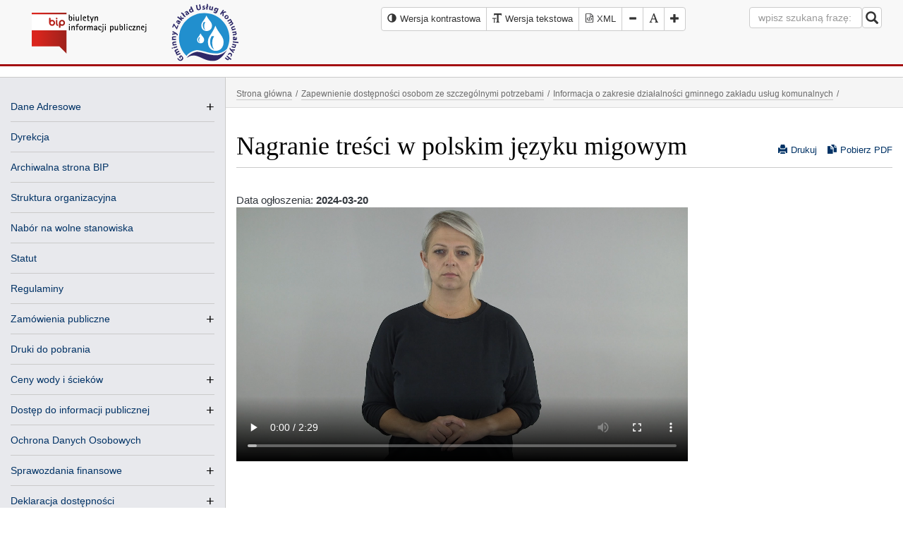

--- FILE ---
content_type: text/html; charset=UTF-8
request_url: https://bip.gzuknwl.pl/zapewnienie-dostepnosci-osobom-ze-szczegolnymi-potrzebami/informacja-o-zakresie-dzialalnosci-gminnego-zakladu-uslug-komunalnych/nagranie-tresci-w-polskim-jezyku-migowym/
body_size: 8931
content:
<!DOCTYPE html><html lang="pl-pl"><head><meta http-equiv="content-type" content="text/html; charset=utf-8" /><!--[if IE]><meta http-equiv='X-UA-Compatible' content='IE=edge,chrome=1'><![endif]--><title>Nagranie treści w polskim języku migowym - Gminny Zakład Usług Komunalnych</title><meta name="description" content="Gminny Zakład Usług Komunalnych" /><meta name="keywords" content="" /><link href="/img/128/128/3/files/favicon.png" rel="apple-touch-icon" /><link href="/img/76/76/3/files/favicon.png" rel="apple-touch-icon" sizes="76x76" /><link href="/img/120/120/3/files/favicon.png" rel="apple-touch-icon" sizes="120x120" /><link href="/img/152/152/3/files/favicon.png" rel="apple-touch-icon" sizes="152x152" /><link href="/img/180/180/3/files/favicon.png" rel="apple-touch-icon" sizes="180x180" /><link href="/img/192/192/3/files/favicon.png" rel="icon" sizes="192x192" /><link href="/img/128/128/3/files/favicon.png" rel="icon" sizes="128x128" /><meta name="author" content="MiroArt" /><meta name="viewport" content="width=device-width, initial-scale=1" /><style>body *:focus {outline: none !important;}.list-group.download, .register {padding: 30px 15px!important;}[id^=dgmap] {margin: 0 auto;}.logo-top {line-height: 90px;}.m0 {margin: 0 !important;}.aselected, .aselected:before {background: rgba(255,255,0,1)!important;text-decoration: underline;}.not-for-mobile {font-family: Arial,"Times New Roman";}.title a {border-bottom: none !important;}ul.sitemap li, .vertical-menu li {line-height: 150% !important;}.vertical-menu a {line-height: 230% !important;}@media (max-width: 992px) { #leftmenu { position: absolute; left: -980px; } }@media (max-width: 767px) {.pull-sm-left {float: left !important;}}.rowt { display: block; }#bip-contrast-logo { display: none;}#contrast-logo { display: none;}.bc-e8e9ed { background-color: #e8e9ed; }.title > a { float: right; }@media print {.no-print, .no-print * { display: none !important; }.panel { border: none !important; }.bb1-cacaca { border: none !important }.navbar-default { border: none !important; }.panel-default>.panel-heading { border: none !important; }.content a { border: none !important; }.pdf-icon { display: none !important; }.print-icon { display: none !important; }.dataTables_paginate .paging_simple_numbers { display: none !important; }.dataTables_wrapper .dataTables_length, .dataTables_wrapper .dataTables_filter, .dataTables_wrapper .dataTables_info, .dataTables_wrapper .dataTables_processing, .dataTables_wrapper .dataTables_paginate { display: none !important; }body, body * {color: #000 !important;}}</style><link rel="stylesheet" href="/tpls/Bip/css/start.css" /><script async src="/tpls/Bip/js/out.js"></script><link rel="alternate" hreflang="pl" href="http://bip.gzuknwl.pl/" /></head><body class="arrownavigate"><div class="page-wrap"><nav class="navbar navbar-default navbar-static-top mb15"><div class="container-fluid"><div class="col-sm-4 col-xs-12"><div class="navbar-header"><div class="col-sm-6 col-xs-6"><div id="bip-normal-logo" class="logo"><a href="/"><img src="/tpls/Bip/img/bip-color.svg" alt="Program MiroBIP Biuletyn Informacji Publicznej" style="width: 240px; height: 80px;" /></a></div><div id="bip-contrast-logo" class="logo"><a href="/"><img src="/tpls/Bip/img/bip-contrast.svg" alt="Program MiroBIP Biuletyn Informacji Publicznej" style="width: 240px; height: 80px;" /></a></div></div><div class="col-sm-6 col-xs-6"><div id="normal-logo" class="logo-top"><a href="/"><img src="/files/logo_gzuk2.svg" alt="Logo Gminnego Zakładu Usług Komunalnych" /></a></div><div id="contrast-logo" class="logo-top"><a href="/"><img src="/files/logo_gzuk3.svg" alt="Logo Gminnego Zakładu Usług Komunalnych" /></a></div></div></div></div><div class="col-sm-8 col-xs-12 text-right"><div class="row additional-thing"><div class="col-lg-8 col-md-12 col-sm-12 col-xd-12"><div id="font-setting"><div class="btn-group"><button type="button" class="btn btn-default small-padding high-contrast"><em class="glyphicon glyphicon-adjust"><span>Wersja kontrastowa</span></em><span class="not-for-mobile">Wersja kontrastowa</span></button><a class="btn btn-default small-padding" href="/zapewnienie-dostepnosci-osobom-ze-szczegolnymi-potrzebami/informacja-o-zakresie-dzialalnosci-gminnego-zakladu-uslug-komunalnych/nagranie-tresci-w-polskim-jezyku-migowym/?ver=text"><em class="glyphicon glyphicon-text-size"></em><span class="not-for-mobile">Wersja tekstowa</span></a><a class="btn btn-default xml" title="Generuj XML" href="/dane-bip-xml.php"><img src="/tpls/Bip/img/xml.svg" class="xml_icon" alt="Strona BIP w XML"><img src="/tpls/Bip/img/xml-contrast.svg" class="xml_icon-contrast" alt="Strona BIP w XML"><span> XML</span></a><button type="button" class="btn btn-default decrease-me"><em class="glyphicon glyphicon-minus"><span>Zmniejsz rozmiar fonta</span></em></button><button type="button" class="btn btn-default reset-me"><em class="glyphicon glyphicon-font"><span>Resetuj rozmiar fonta</span></em></button><button type="button" class="btn btn-default increase-me"><em class="glyphicon glyphicon-plus"><span>Zwiększ rozmiar fonta</span></em></button></div></div></div><div class="col-lg-4 col-md-12 col-sm-12 col-xd-12"><form class="navbar-form navbar-right search-form m0" action="/s" method="get"><div class="form-group"><label for="search">Wyszukiwarka</label><input type="text" title="wyszukiwarka" id="search" name="search" class="form-control" placeholder="wpisz szukaną frazę:"></div><button type="submit" id="submit" class="btn btn-default nav-button small-padding2 pull-sm-left"><em class="glyphicon glyphicon-search fs18"><span>Szukaj w serwisie</span></em></button><span class="search-error"></span></form></div></div></div></div></nav><div class="container-fluid clearfix" id="pdf"><div class="row rowt bt1-cacaca bb1-cacaca"><div class="col-md-3 col-sm-3 col-xs-12 sidebar bc-e8e9ed br1-cacaca no-print" id="leftmenu"><a href="#"><h1 class="text-center pb8 border-bottom vertical-product-title mb0">Menu</h1></a><div class="text-center header-sub-title mb0 pt8">Kliknij aby otworzyć menu <em class="glyphicon glyphicon-arrow-down"><span>Menu</span></em></div><nav id="general-nav" class="general-nav"><ul class="vertical-menu"><li class="menu-vertical-element vertical-li-element"><a href="/dane-adresowe/" class="vertical-a-childs">Dane Adresowe</a><ul class="vertical-menu"><li class="menu-vertical-element"><a href="/dane-adresowe/redakcja-bip/" class="vertical-non-childs">Redakcja BIP</a></li><li class="menu-vertical-element"><a href="/dane-adresowe/doreczenia-elektroniczne/" class="vertical-non-childs">Doręczenia elektroniczne</a></li></ul></li><li class="menu-vertical-element no-child"><a href="/dyrekcja/" class="vertical-non-childs">Dyrekcja</a></li><li class="menu-vertical-element no-child"><a href="/archiwum/nwl.zakladkomunalny.com/bip/index.html" class="vertical-non-childs">Archiwalna strona BIP</a></li><li class="menu-vertical-element no-child"><a href="/struktura-organizacyjna/" class="vertical-non-childs">Struktura organizacyjna</a></li><li class="menu-vertical-element vertical-li-element"><a href="/nabor-na-wolne-stanowiska/" class="vertical-non-childs">Nabór na wolne stanowiska</a></li><li class="menu-vertical-element no-child"><a href="/statut/" class="vertical-non-childs">Statut</a></li><li class="menu-vertical-element no-child"><a href="/regulaminy/" class="vertical-non-childs">Regulaminy</a></li><li class="menu-vertical-element vertical-li-element"><a href="/zamowienia-publiczne/" class="vertical-a-childs">Zamówienia publiczne</a><ul class="vertical-menu"><li class="menu-vertical-element vertical-li-element"><a href="/zamowienia-publiczne/przetargi/" class="vertical-a-childs">Przetargi</a><ul class="vertical-menu"><li class="menu-vertical-element"><a href="/zamowienia-publiczne/przetargi/zawiadomienie-o-wyborze-najkorzystniejszej-oferty/" class="vertical-non-childs">zawiadomienie o wyborze najkorzystniejszej oferty</a></li><li class="menu-vertical-element"><a href="/zamowienia-publiczne/przetargi/informacja-z-otwarcia-ofert/" class="vertical-non-childs">informacja z otwarcia ofert</a></li><li class="menu-vertical-element"><a href="/zamowienia-publiczne/przetargi/wyjasnienie-i-zmiana-tresci-specyfikacji-istotnych-warunkow-zamowienia/" class="vertical-non-childs">WYJAŚNIENIE I ZMIANA TREŚCI SPECYFIKACJI ISTOTNYCH WARUNKÓW ZAMÓWIENIA</a></li><li class="menu-vertical-element"><a href="/zamowienia-publiczne/przetargi/ogloszenie-o-zamowieniu/" class="vertical-non-childs">ogłoszenie o zamówieniu</a></li><li class="menu-vertical-element"><a href="/zamowienia-publiczne/przetargi/zawiadomienie-o-wyborze-najkorzystniejszej-oferty-2/" class="vertical-non-childs">Zawiadomienie o wyborze najkorzystniejszej oferty</a></li><li class="menu-vertical-element"><a href="/zamowienia-publiczne/przetargi/informacja-z-otwarcia-ofert-2/" class="vertical-non-childs">Informacja z otwarcia ofert</a></li><li class="menu-vertical-element"><a href="/zamowienia-publiczne/przetargi/ogloszenie-o-zamowieniu-2/" class="vertical-non-childs">Ogłoszenie o zamówieniu</a></li><li class="menu-vertical-element"><a href="/zamowienia-publiczne/przetargi/zawiadomienie-o-wyborze-najkorzystniejszej-oferty-3/" class="vertical-non-childs">Zawiadomienie o wyborze najkorzystniejszej oferty</a></li><li class="menu-vertical-element"><a href="/zamowienia-publiczne/przetargi/informacja-z-otwarcia-ofert-3/" class="vertical-non-childs">Informacja z otwarcia ofert</a></li><li class="menu-vertical-element"><a href="/zamowienia-publiczne/przetargi/ogloszenie-o-zamowieniu-3/" class="vertical-non-childs">Ogłoszenie o zamówieniu</a></li><li class="menu-vertical-element"><a href="/zamowienia-publiczne/przetargi/zawiadomienie-o-wyborze-najkorzystniejszej-oferty-4/" class="vertical-non-childs">Zawiadomienie o wyborze najkorzystniejszej oferty</a></li><li class="menu-vertical-element"><a href="/zamowienia-publiczne/przetargi/informacja-z-otwarcia-ofert-4/" class="vertical-non-childs">Informacja z otwarcia ofert</a></li><li class="menu-vertical-element"><a href="/zamowienia-publiczne/przetargi/wyjasnienie-tresci-siwz/" class="vertical-non-childs">Wyjaśnienie treści SIWZ</a></li><li class="menu-vertical-element"><a href="/zamowienia-publiczne/przetargi/ogloszenie-o-zmianie-ogloszenia/" class="vertical-non-childs">Ogłoszenie o zmianie ogłoszenia</a></li><li class="menu-vertical-element"><a href="/zamowienia-publiczne/przetargi/zawiadomienie-o-wyborze-najkorzystniejszej-oferty-5/" class="vertical-non-childs">Zawiadomienie o wyborze najkorzystniejszej oferty</a></li><li class="menu-vertical-element"><a href="/zamowienia-publiczne/przetargi/ogloszenie-o-zamowieniu-4/" class="vertical-non-childs">Ogłoszenie o zamówieniu</a></li><li class="menu-vertical-element"><a href="/zamowienia-publiczne/przetargi/informacja-z-otwarcia-ofert-5/" class="vertical-non-childs">Informacja z otwarcia ofert</a></li><li class="menu-vertical-element"><a href="/zamowienia-publiczne/przetargi/ogloszenie-o-zamowieniu-5/" class="vertical-non-childs">Ogłoszenie o zamówieniu</a></li><li class="menu-vertical-element"><a href="/zamowienia-publiczne/przetargi/zawiadomienie-o-wyborze-najkorzystniejszej-oferty-6/" class="vertical-non-childs">Zawiadomienie o wyborze najkorzystniejszej oferty</a></li><li class="menu-vertical-element"><a href="/zamowienia-publiczne/przetargi/informacja-z-otwarcia-ofert-6/" class="vertical-non-childs">Informacja z otwarcia ofert</a></li><li class="menu-vertical-element"><a href="/zamowienia-publiczne/przetargi/wyjasnienie-tresci-siwz-2/" class="vertical-non-childs">Wyjaśnienie treści SIWZ</a></li><li class="menu-vertical-element"><a href="/zamowienia-publiczne/przetargi/ogloszenie-o-zamowieniu-6/" class="vertical-non-childs">Ogłoszenie o zamówieniu</a></li><li class="menu-vertical-element"><a href="/zamowienia-publiczne/przetargi/zawiadomienie-o-wyborze-najkorzystniejszej-oferty-7/" class="vertical-non-childs">Zawiadomienie o wyborze najkorzystniejszej oferty</a></li><li class="menu-vertical-element"><a href="/zamowienia-publiczne/przetargi/informacja-z-otwarcia-ofert-7/" class="vertical-non-childs">Informacja z otwarcia ofert</a></li><li class="menu-vertical-element"><a href="/zamowienia-publiczne/przetargi/ogloszenie-o-zamowieniu-7/" class="vertical-non-childs">Ogłoszenie o zamówieniu</a></li><li class="menu-vertical-element"><a href="/zamowienia-publiczne/przetargi/informacja-o-uniewaznieniu-postepowania/" class="vertical-non-childs">Informacja o unieważnieniu postępowania</a></li><li class="menu-vertical-element"><a href="/zamowienia-publiczne/przetargi/informacja-z-otwarcia-ofert-8/" class="vertical-non-childs">Informacja z otwarcia ofert</a></li><li class="menu-vertical-element"><a href="/zamowienia-publiczne/przetargi/ogloszenie-o-zamowieniu-8/" class="vertical-non-childs">Ogłoszenie o zamówieniu</a></li><li class="menu-vertical-element"><a href="/zamowienia-publiczne/przetargi/zawiadomienie-o-wyborze-najkorzystniejszej-oferty-8/" class="vertical-non-childs">Zawiadomienie o wyborze najkorzystniejszej oferty</a></li><li class="menu-vertical-element"><a href="/zamowienia-publiczne/przetargi/informacja-o-uniewaznieniu-postepowania-2/" class="vertical-non-childs">Informacja o unieważnieniu postępowania</a></li><li class="menu-vertical-element"><a href="/zamowienia-publiczne/przetargi/informacja-z-otwarcia-ofert-9/" class="vertical-non-childs">Informacja z otwarcia ofert</a></li><li class="menu-vertical-element"><a href="/zamowienia-publiczne/przetargi/informacja-z-otwarcia-ofert-10/" class="vertical-non-childs">Informacja z otwarcia ofert</a></li><li class="menu-vertical-element"><a href="/zamowienia-publiczne/przetargi/ogloszenie-o-zamowieniu-9/" class="vertical-non-childs">Ogłoszenie o zamówieniu</a></li><li class="menu-vertical-element"><a href="/zamowienia-publiczne/przetargi/informacja-o-uniewaznieniu-postepowania-3/" class="vertical-non-childs">Informacja o unieważnieniu postępowania</a></li><li class="menu-vertical-element"><a href="/zamowienia-publiczne/przetargi/informacja-z-otwarcia-ofert-11/" class="vertical-non-childs">Informacja z otwarcia ofert</a></li><li class="menu-vertical-element"><a href="/zamowienia-publiczne/przetargi/ogloszenie-o-zamowieniu-10/" class="vertical-non-childs">Ogłoszenie o zamówieniu</a></li><li class="menu-vertical-element"><a href="/zamowienia-publiczne/przetargi/informacja-o-uniewaznieniu-postepowania-4/" class="vertical-non-childs">Informacja o unieważnieniu postępowania</a></li><li class="menu-vertical-element"><a href="/zamowienia-publiczne/przetargi/ogloszenie-o-zamowieniu-11/" class="vertical-non-childs">Ogłoszenie o zamówieniu</a></li><li class="menu-vertical-element"><a href="/zamowienia-publiczne/przetargi/ogloszenie-o-zamowieniu-12/" class="vertical-non-childs">Ogłoszenie o zamówieniu</a></li><li class="menu-vertical-element"><a href="/zamowienia-publiczne/przetargi/zawiadomienie-o-wyborze-najkorzystniejszej-oferty-9/" class="vertical-non-childs">Zawiadomienie o wyborze najkorzystniejszej oferty</a></li><li class="menu-vertical-element"><a href="/zamowienia-publiczne/przetargi/informacja-z-otwarcia-ofert-12/" class="vertical-non-childs">Informacja z otwarcia ofert</a></li><li class="menu-vertical-element"><a href="/zamowienia-publiczne/przetargi/ogloszenie-o-zamowieniu-13/" class="vertical-non-childs">Ogłoszenie o zamówieniu</a></li></ul></li><li class="menu-vertical-element vertical-li-element"><a href="/zamowienia-publiczne/plan-postepowan-o-udzielenie-zamowien-publicznych/" class="vertical-a-childs">Plan postępowań o udzielenie zamówień publicznych</a><ul class="vertical-menu"><li class="menu-vertical-element"><a href="/zamowienia-publiczne/plan-postepowan-o-udzielenie-zamowien-publicznych/na-rok-2024/" class="vertical-non-childs">na rok 2024</a></li><li class="menu-vertical-element"><a href="/zamowienia-publiczne/plan-postepowan-o-udzielenie-zamowien-publicznych/na-rok-2023/" class="vertical-non-childs">Na rok 2023</a></li><li class="menu-vertical-element"><a href="/zamowienia-publiczne/plan-postepowan-o-udzielenie-zamowien-publicznych/na-rok-2022/" class="vertical-non-childs">Na rok 2022</a></li><li class="menu-vertical-element"><a href="/zamowienia-publiczne/plan-postepowan-o-udzielenie-zamowien-publicznych/na-rok-2021/" class="vertical-non-childs">Na rok 2021</a></li><li class="menu-vertical-element"><a href="/zamowienia-publiczne/plan-postepowan-o-udzielenie-zamowien-publicznych/na-rok-2020/" class="vertical-non-childs">Na rok 2020</a></li><li class="menu-vertical-element"><a href="/zamowienia-publiczne/plan-postepowan-o-udzielenie-zamowien-publicznych/na-rok-2019/" class="vertical-non-childs">Na rok 2019</a></li><li class="menu-vertical-element"><a href="/zamowienia-publiczne/plan-postepowan-o-udzielenie-zamowien-publicznych/na-rok-2018/" class="vertical-non-childs">Na rok 2018</a></li></ul></li><li class="menu-vertical-element vertical-li-element"><a href="/zamowienia-publiczne/zamowienia-publiczne-do-130-000zl/" class="vertical-a-childs">Zamówienia publiczne do 130 000 zł</a><ul class="vertical-menu"><li class="menu-vertical-element"><a href="/zamowienia-publiczne/zamowienia-publiczne-do-130-000zl/wynajem-samochodu-ciezarowego-wraz-z-obsluga-20232024/" class="vertical-non-childs">Wynajem samochodu ciężarowego wraz z obsługą 2023/2024</a></li><li class="menu-vertical-element"><a href="/zamowienia-publiczne/zamowienia-publiczne-do-130-000zl/usluga-udrazniania-czyszczenia-i-mycia-instalacji-kanalizacji-sanitarnej-oraz-wywoz-osadow-sciekowych/" class="vertical-non-childs">Usługa udrażniania, czyszczenia i mycia instalacji kanalizacji sanitarnej oraz wywóz osadów ściekowych w 2024 roku</a></li><li class="menu-vertical-element"><a href="/zamowienia-publiczne/zamowienia-publiczne-do-130-000zl/nowa-strona-7/" class="vertical-non-childs">Usługa udrażniania, czyszczenia i mycia instalacji kanalizacji sanitarnej oraz wywóz osadów ściekowych w 2025 roku</a></li></ul></li></ul></li><li class="menu-vertical-element no-child"><a href="/druki-do-pobrania/" class="vertical-non-childs">Druki do pobrania</a></li><li class="menu-vertical-element vertical-li-element"><a href="/ceny-wody-i-sciekow/" class="vertical-a-childs">Ceny wody i ścieków</a><ul class="vertical-menu"><li class="menu-vertical-element"><a href="/ceny-wody-i-sciekow/na-rok-201820192020/" class="vertical-non-childs">Na rok 2018/2019/2020</a></li></ul></li><li class="menu-vertical-element vertical-li-element"><a href="/dostep-do-informacji-publicznej/" class="vertical-a-childs">Dostęp do informacji publicznej</a><ul class="vertical-menu"><li class="menu-vertical-element"><a href="/dostep-do-informacji-publicznej/udostepnienie-informacji-publicznej/" class="vertical-non-childs">Udostępnienie informacji publicznej</a></li><li class="menu-vertical-element"><a href="/dostep-do-informacji-publicznej/ponowne-wykorzystanie-informacji-publicznej/" class="vertical-non-childs">Ponowne wykorzystanie informacji publicznej</a></li></ul></li><li class="menu-vertical-element no-child"><a href="/ochrona-danych-osobowych/" class="vertical-non-childs">Ochrona Danych Osobowych</a></li><li class="menu-vertical-element vertical-li-element"><a href="/sprawozdania-finansowe/" class="vertical-a-childs">Sprawozdania finansowe</a><ul class="vertical-menu"><li class="menu-vertical-element"><a href="/sprawozdania-finansowe/za-rok-2019/" class="vertical-non-childs">Za rok 2019</a></li><li class="menu-vertical-element"><a href="/sprawozdania-finansowe/za-rok-2018/" class="vertical-non-childs">Za rok 2018</a></li><li class="menu-vertical-element"><a href="/sprawozdania-finansowe/za-rok-2020/" class="vertical-non-childs">Za rok 2020</a></li><li class="menu-vertical-element"><a href="/sprawozdania-finansowe/za-rok-2021-2/" class="vertical-non-childs">Za rok 2021</a></li><li class="menu-vertical-element"><a href="/sprawozdania-finansowe/za-rok-2022/" class="vertical-non-childs">Za rok 2022</a></li><li class="menu-vertical-element"><a href="/sprawozdania-finansowe/za-rok-2023/" class="vertical-non-childs">Za rok 2023</a></li><li class="menu-vertical-element"><a href="/sprawozdania-finansowe/za-rok-2024/" class="vertical-non-childs">Za rok 2024</a></li></ul></li><li class="menu-vertical-element vertical-li-element"><a href="/deklaracja-dostepnosci/" class="vertical-a-childs">Deklaracja dostępności</a><ul class="vertical-menu"><li class="menu-vertical-element"><a href="/deklaracja-dostepnosci/wniosek-o-zapewnienie-dostepnosci/" class="vertical-non-childs">Wniosek o zapewnienie dostępności</a></li></ul></li><li class="menu-vertical-element vertical-li-element"><a href="/zapewnienie-dostepnosci-osobom-ze-szczegolnymi-potrzebami/" class="vertical-a-childs">Zapewnienie dostępności osobom ze szczególnymi potrzebami</a><ul class="vertical-menu"><li class="menu-vertical-element"><a href="/zapewnienie-dostepnosci-osobom-ze-szczegolnymi-potrzebami/raport-o-stanie-zapewniania-dostepnosci-podmiotu-publicznego/" class="vertical-non-childs">Raport o stanie zapewniania dostępności podmiotu publicznego</a></li><li class="menu-vertical-element"><a href="/zapewnienie-dostepnosci-osobom-ze-szczegolnymi-potrzebami/plan-dzialania-w-sprawie-dostepnosci-gminy/" class="vertical-non-childs">Plan działania w sprawie dostępności gminy</a></li><li class="menu-vertical-element vertical-li-element"><a href="/zapewnienie-dostepnosci-osobom-ze-szczegolnymi-potrzebami/informacja-o-zakresie-dzialalnosci-gminnego-zakladu-uslug-komunalnych/" class="vertical-a-childs">Informacja o zakresie działalności gminnego zakładu usług komunalnych</a><ul class="vertical-menu"><li class="menu-vertical-element"><a href="/zapewnienie-dostepnosci-osobom-ze-szczegolnymi-potrzebami/informacja-o-zakresie-dzialalnosci-gminnego-zakladu-uslug-komunalnych/informacja-w-tekscie-odczytywalnym-maszynowo/" class="vertical-non-childs">Informacja w tekście odczytywalnym maszynowo</a></li><li class="menu-vertical-element"><a href="/zapewnienie-dostepnosci-osobom-ze-szczegolnymi-potrzebami/informacja-o-zakresie-dzialalnosci-gminnego-zakladu-uslug-komunalnych/informacja-w-tekscie-latwym-do-czytania/" class="vertical-non-childs">Informacja w tekście łatwym do czytania</a></li><li class="menu-vertical-element active-vertical"><a href="/zapewnienie-dostepnosci-osobom-ze-szczegolnymi-potrzebami/informacja-o-zakresie-dzialalnosci-gminnego-zakladu-uslug-komunalnych/nagranie-tresci-w-polskim-jezyku-migowym/" class="vertical-non-childs">Nagranie treści w polskim języku migowym</a></li></ul></li><li class="menu-vertical-element"><a href="/zapewnienie-dostepnosci-osobom-ze-szczegolnymi-potrzebami/raport-o-stanie-zapewniania-dostepnosci-podmiotu-publicznego-2/" class="vertical-non-childs">Raport o stanie zapewniania dostępności podmiotu publicznego</a></li></ul></li><li class="menu-vertical-element no-child"><a href="/przyjmowanie-i-rozpatrywanie-skarg-i-wnioskow/" class="vertical-non-childs">Przyjmowanie i rozpatrywanie skarg i wniosków</a></li><li class="menu-vertical-element vertical-li-element"><a href="/sprzedaz-mienia/" class="vertical-a-childs">Sprzedaż mienia</a><ul class="vertical-menu"><li class="menu-vertical-element"><a href="/sprzedaz-mienia/sprzedaz-maszyny-budowlanej-rowniarki-drogowej/" class="vertical-non-childs">sprzedaż maszyny budowlanej - równiarki drogowej</a></li><li class="menu-vertical-element"><a href="/sprzedaz-mienia/informacja-z-otwarcia-ofert-maszyny-budowlanej/" class="vertical-non-childs">informacja z otwarcia ofert - maszyny budowlanej równiarki drogowej</a></li><li class="menu-vertical-element"><a href="/sprzedaz-mienia/zawiadomienie-o-wyborze-najkorzystniejszej-oferty-sprzedaz-maszyny-budowlanej-rowniarki-drogowej/" class="vertical-non-childs">zawiadomienie o wyborze najkorzystniejszej oferty-sprzedaż maszyny budowlanej równiarki drogowej</a></li></ul></li></ul></nav></div><div class="col-md-9 col-sm-9 col-xs-12 content wp mb15"><div class="panel panel-default br0 bl0 bt0 bb0 bra0 bs0 mb0"><div class="panel-heading"><div class="breadcrumbs clearfix"><a href="/" title="Strona główna">Strona główna</a><span class="sep">/</span><a href="/zapewnienie-dostepnosci-osobom-ze-szczegolnymi-potrzebami/">Zapewnienie dostępności osobom ze szczególnymi potrzebami</a><span class="sep">/</span><a href="/zapewnienie-dostepnosci-osobom-ze-szczegolnymi-potrzebami/informacja-o-zakresie-dzialalnosci-gminnego-zakladu-uslug-komunalnych/">Informacja o zakresie działalności gminnego zakładu usług komunalnych</a><span class="sep">/</span><span class="last-breadcrumbs">Nagranie treści w polskim języku migowym</span></div></div><div class="panel-body"><div class="title no-print"><a href="/pdf.php?id=321&amp;wersja=0" title="Pobierz PDF"><em class="glyphicon glyphicon-duplicate"><span>Pobierz PDF</span></em><span class="not-for-mobile">Pobierz PDF</span></a><a href="javascript:window.print()" title="Drukuj" class="mr15"><em class="glyphicon glyphicon-print"><span>Drukuj</span></em><span class="not-for-mobile">Drukuj</span></a><h1>Nagranie treści w polskim języku migowym</h1></div><div class="fix_img"><div class="ad_date">Data ogłoszenia: <strong>2024-03-20</strong></div><div> <video controls="controls" height="360" id="video20242201231" poster="" style="" width="640"> <source src="https://www.gzuknwl.pl/files/site-gzuknwl/gallery/13225/Informacja-o-zakresie-dziaalnoci-Gminnego-Zakadu-Usug-Komunalnyc.mp4" type="video/mp4" />Twoja przeglądarka nie obsługuje wideo.<br /> Proszę pobrać plik: <a href="https://www.gzuknwl.pl/files/site-gzuknwl/gallery/13225/Informacja-o-zakresie-dziaalnoci-Gminnego-Zakadu-Usug-Komunalnyc.mp4">video/mp4</a></video> </div> <p> &nbsp;</p></div><br><div class="panel-group" id="accordion"><div class="panel panel-default no-print"><div class="panel-heading"><div class="panel-title"><h2><a data-toggle="collapse" data-parent="#accordion" href="#collapse2">Metryka</a></h2></div></div><div id="collapse2" class="panel-collapse collapse"><div class="register clearfix" id="rejestr"><div class="left"><span class="pub-date">Data publikacji: 20.03.2024 (12:05)</span><span class="mod-date">Data aktualizacji: 20.03.2024 (12:08)</span></div><div class="right"><span class="mod">Osoba publikująca: Monika Kolano</span><span class="mod">Osoba modyfikująca: Monika Kolano</span></div><span class="clear"></span><div class="info-box"><span class="author">Autor: Monika Kolano</span><span class="counter">liczba wejść: 1167</span></div></div></div></div><div class="panel panel-default no-print" id="history_changes"><div class="panel-heading"><div class="panel-title"><h2><a data-toggle="collapse" data-parent="#accordion" href="#collapse3">Historia Zmian</a></h2></div></div><div id="collapse3" class="panel-collapse collapse"><div class="subpages register"><div class="subpage"><span class="date">20 mar 2024 (12:08)</span><span class="user">Monika Kolano</span><a href="/zapewnienie-dostepnosci-osobom-ze-szczegolnymi-potrzebami/informacja-o-zakresie-dzialalnosci-gminnego-zakladu-uslug-komunalnych/nagranie-tresci-w-polskim-jezyku-migowym/" title="/zapewnienie-dostepnosci-osobom-ze-szczegolnymi-potrzebami/informacja-o-zakresie-dzialalnosci-gminnego-zakladu-uslug-komunalnych/nagranie-tresci-w-polskim-jezyku-migowym/"><span class="arrow">&raquo;</span>Nagranie treści w polskim języku migowym</a></div><div class="subpage"><span class="date">20 mar 2024 (12:05)</span><span class="user">Monika Kolano</span><a href="/zapewnienie-dostepnosci-osobom-ze-szczegolnymi-potrzebami/informacja-o-zakresie-dzialalnosci-gminnego-zakladu-uslug-komunalnych/nagranie-tresci-w-polskim-jezyku-migowym/?wersja=1" title="/zapewnienie-dostepnosci-osobom-ze-szczegolnymi-potrzebami/informacja-o-zakresie-dzialalnosci-gminnego-zakladu-uslug-komunalnych/nagranie-tresci-w-polskim-jezyku-migowym/?wersja=1"><span class="arrow">&raquo;</span>Nagranie treści w polskim języku migowym</a></div></div></div></div></div>
						
</div></div></div></div>
</div>
</div>

<p id="back-top"><a title="Przejdź do góry strony">Przejdź do góry strony</a></p><div class="navbar navbar-bottom bc-e8e9ed"><div class="container-fluid"><div class="row"><div class="col-sm-6 col-xs-12 text-left text-center-xs p2vh"><div class="btn-group btn-group-sm" role="group" aria-label="Menu"><a href="/mapa-strony/" title="mapa strony" class="btn btn-default width-50">Mapa serwisu</a><a href="/rejestr-zmian/" title="rejestr zmian" class="btn btn-default width-50">Rejestr zmian</a><a href="/instrukcja/" title="instrukcja" class="btn btn-default width-50">Instrukcja obsługi</a><a href="https://stat62135.miroart.pl/bip.gzuknwl.pl/" title="statystyki" target="_blank" class="btn btn-default width-50">Statystyki oglądalności</a></div></div><div class="col-sm-6 col-xs-12 contact-info text-center p3vh"><div>
	Gminny Zakład Usług Komunalnych,&nbsp;Młynarska 10, 84-351 Nowa Wieś Lęborska, 59 861 22 64.&nbsp;<a href="mailto:gzuknwl@nwl.pl">gzuknwl@nwl.pl</a></div></div></div></div></div>
	
	<script async src="https://www.googletagmanager.com/gtag/js?id=UA-45020504-7"></script>
	<script>
		window.dataLayer = window.dataLayer || [];
		gtag('config', 'UA-45020504-7', { 'anonymize_ip': true });
		function gtag(){ dataLayer.push(arguments); }
		gtag('js', new Date());
		gtag('config', 'UA-45020504-7');
	</script>

<script>

function defer(method) {
	if (window.jQuery) method();
	else setTimeout(function() { defer(method) }, 50);
}

function validdefer() {
	if ($.validator) { $(function() { $('#contact_form').validate({
				messages: {
					required: "To pole jest wymagane.",
					contact_name: "Proszę o wypełnienie tego pola.",
					contact_email: "Proszę o podanie prawidłowego adresu email.",
					contact_subject: "Proszę o podanie tytułu",
					contact_message: "Proszę o podanie treści"
				}
			});
		})
	} else setTimeout(function() { validdefer() }, 50);
}

defer(function () {

	/* show hidden elements for fater page loading */
	$('#leftmenu').css("position","inherit");

			var out = '<link rel="stylesheet" href="/tpls/Bip/css/out.css" media="screen">';
		$('body').append(out);
	

	
			$(document).ready(function(){

			$('.bip_table').DataTable({
				"language": {
					"lengthMenu": "Wyświetl _MENU_ pozycji na stronę",
					"zeroRecords": "Przepraszamy - nic nie znaleziono",
					"info": "Wyświetlono _PAGE_ z _PAGES_",
					"infoEmpty": "Żadne wpisy nie są dostępne",
					"infoFiltered": "(filtered from _MAX_ total records)",
					"sSearch": "Szukaj",
					"oPaginate": {
						"sFirst":    	"Pierwszy",
						"sPrevious": 	"Poprzedni",
						"sNext":     	"Następny",
						"sLast":     	"Ostatni"
					},
					"SLoadingRecords": "Ładowanie ...",
					"SProcessing": "Proszę czekać ...",
					"oAria": {
						"SSortAscending":  "Włącz, aby posortować kolumny rosnąco",
						"SSortDescending": "Włącz, aby posortować kolumny malejąco"
					}
				},
				"pageLength": 50,
				responsive: {
					details: {
						type: 'column',
						target: 'tr'
					}
				},
				columnDefs: [ {
					className: 'control',
					orderable: false,
					targets:   0
				} ],
								order: [[ 2, 'desc' ]]
							});
		});
	
	$(document).ready(function(){
		$('#submit').click(function(e){
			var input = $(this).prev().find('input');
			if( input.val().length === 0 ) {
				e.preventDefault();
			    $('.search-error').text('Podaj hasło do wyszukania!');
			}
			else {
				$('.search-error').text('');
			}
		});
	});

	$(function() {
		$('.search-form').submit(function(e) {
			e.preventDefault();
			var s = $(this).find('input[type="text"]').val();
			if (s) window.location = '/search/'+s;
			return false;
		});
	});


	/* Przycisk do powracania na góre strony */	
	$(document).ready(function(){
	  $("#back-top").hide();
	  $(function () {
	   $(window).scroll(function () {
		if ($(this).scrollTop() > 100) {
		 $('#back-top').fadeIn();
	   } else {
		 $('#back-top').fadeOut();
	   }
	 });
	   $('#back-top a').click(function () {
		$('body,html').animate({
		 scrollTop: 0
	   }, 'slow');
		return false;
	  });
	 });
	});


	function removeRowt() {
		$('body').find('.row').each(function(){
			if($(this).hasClass('rowt') && $(window).width() < 767) {
				$(this).removeClass('rowt');
			}
			if(!$(this).hasClass('rowt') && $(window).width() > 767) {
				$('.sidebar').parent().addClass('rowt');
			}
		});
	}
	$(document).ready(function(){
		removeRowt();
	})
	$(window).on('resize', function(){
		removeRowt();
	});


	/*HIGH CONTRAST*/
	function putHighContrastCookie(value){
	  $.cookie('highcontrast', value);
	}
	 
	function isHighContrast(){
	  return $.cookie('highcontrast') == 'true';
	}
	 
	function loadHighContrastCSS(){
	  var style = '<link href="/tpls/Bip/css/contrast.css" rel="stylesheet" type="text/css" id="highContrastCss" media="all"/>';

	  var customStyle = '<style id="custom-style"> \
						label { \
							color: #fff; \
						} \
						label > input { \
							background: #000; \
						} \
						label > select { \
							background: #000; \
						} \
						.dataTables_info { \
							color: #fff !important;\
						} \
						.download>li:hover { \
						    background-color: #757575; \
						} \
						</style>'
	   
	  if(!$('#highContrastCss').length){
	  	// $("#out-css").insertAfter(style);
	  	// $("#out-css").insertAfter(customStyle);
		$('body').append(style);
		$('body').append(customStyle);
		setTimeout(function(){
		  $('#contrast-logo').css('display', 'block');
		  $('#normal-logo').css('display', 'none');
		  $('#bip-contrast-logo').css('display', 'block');
		  $('#bip-normal-logo').css('display', 'none');
		  $('.rss_icon-contrast').css('display', 'inline-block');
		  $('.xml_icon-contrast').css('display', 'inline-block');
		  $('.xml_icon').css('display', 'none');
		  $('.rss_icon').css('display', 'none');
		});
		putHighContrastCookie(true);
	  }else{
		$('#highContrastCss').remove();
		$('#custom-style').remove();
		setTimeout(function(){
		  $('#contrast-logo').css('display', 'none');
		  $('#normal-logo').css('display', 'block');
		  $('#bip-contrast-logo').css('display', 'none');
		  $('#bip-normal-logo').css('display', 'block');
		  $('.rss_icon-contrast').css('display', 'none');
		  $('.xml_icon-contrast').css('display', 'none');
		  $('.xml_icon').css('display', 'inline-block');
		  $('.rss_icon').css('display', 'inline-block');
		});
		putHighContrastCookie(false);
	  }
	}  

	$(document).ready(function(){
		$('.high-contrast').click(function(){
		  loadHighContrastCSS();
		});
		if(isHighContrast()){
		  loadHighContrastCSS();
		}
	});


	$('#font-setting').easyView({
	  container: 'body',
	  increaseSelector: '.increase-me',
	  decreaseSelector: '.decrease-me',
	  normalSelector: '.reset-me'
	});


  /*Vertcial Menu JS*/
  $(document).ready(function(){
	$('.general-nav').find('.menu-vertical-element').each(function(){
	  if ( $(this).hasClass('active-vertical')) {
		$(this).children().css('display', 'block');
		$(this).children().addClass('level1');
		$(this).parents('ul').css('display', 'block');
	  }
	  if( $(this).hasClass('vertical-li-element') && (!$(this).hasClass('noshow')) ){
		$(this).find('a').each(function(){

		  //jeżeli ma klasę i nie ma dzeci dostaw plusika
		  if ( $(this).hasClass('vertical-a-childs') && $(this).children('span').length === 0 ) {
			$(this).append("<span class='vertical-indicator'>&#43;</span>");
		  }

		})
	  }
	});
	$('.level1').find('li').each(function(){
	  if ( $(this).hasClass('active-vertical') ) {
		  $(this).children().css('display', 'block');
	  }
	});
  });



  $(document).ready(function(){
	$('.general-nav').find('.menu-vertical-element.vertical-li-element .vertical-indicator').each(function(){
		$(this).click(function(e){
		  e.preventDefault();
		  // setHeight();
		  $(this).parent().next().slideToggle("slow");
		});
	});
  });



  $(document).ready(function(){
	if ( $(window).width() <= 768 ) {
	  $('.vertical-product-title').click(function(){
		event.preventDefault();
		$('.general-nav').slideToggle('slow');
	  })
	  $('.header-sub-title').click(function(){
		event.preventDefault();
		$('.general-nav').slideToggle('slow');
	  })
	}
  });



	var order = 1;
	setTimeout(function() {
		$('.arrownavigate').find('a, input, #file_upload:before, button, textarea, div.recaptcha-checkbox-checkmark').each(function() { 
			$(this).attr('data-order', order);
			order++;
		});
		$('div.recaptcha-checkbox-checkmark').focus();
	}, 1000);
	var aorder = 0,
		inc = 1;
	$(document).keydown(function(e) { 
		if (e.keyCode == 39 || e.keyCode == 37 || e.keyCode == 9 || (e.keyCode == 13 && e.target.tagName != "INPUT" && e.target.tagName != "TEXTAREA")) { 
			if (e.keyCode == 9) e.preventDefault();
			if (e.target.tagName != "INPUT" && e.target.tagName != "TEXTAREA") e.preventDefault(); 
			if (e.which == 13 || e.keyCode == 13) {
				$('.aselected').trigger('click');
				var url = $('a.aselected').attr('href');
				if (url) {
					if (url.match( /(http:\/\/|https:\/\/|\/files\/download\/|\/files\/banner\/|\/files\/userfiles)/ ) ) {
						window.open(url, '_blank');
					} else {
						window.open(url, '_self');
					}
				}
				if (e.target.tagName != "INPUT" && e.target.tagName != "TEXTAREA") return false;
			}
			if (e.keyCode == 39 || e.keyCode == 9) {
				var inc = 1;
			} else {
				var inc = -1;
			}
			aorder = aorder + inc;
			if (aorder<1) aorder = 1;
			if (aorder>order) aorder = 1;
			$('a').removeClass('aselected');
			$('input').removeClass('aselected');
			$('#file_upload:before').removeClass('aselected');
			$('textarea').removeClass('aselected');
			$('input').blur();
			$('textarea').blur();
			$('img').removeClass('aselected');
			$('button').removeClass('aselected');
			$('ul').removeClass('aparentselected');
			$('*[data-order="'+aorder+'"]').addClass('aselected');
			$('a.aselected').parents('.panel-heading').siblings('.panel-collapse').addClass("in");

			if ($('a.aselected').parents().eq(1).attr('class')=="vertical-menu" || $('a.aselected').parents().eq(1).is(':focus')) $('a.aselected').parents().eq(1).addClass("aparentselected");
			if ($('a.aselected').parents().eq(3).attr('class')=="vertical-menu" || $('a.aselected').parents().eq(3).is(':focus')) $('a.aselected').parents().eq(3).addClass("aparentselected");
			if ($('a.aselected').parents().eq(5).attr('class')=="vertical-menu" || $('a.aselected').parents().eq(5).is(':focus')) $('a.aselected').parents().eq(5).addClass("aparentselected");
			if ($('a.aselected').parents().eq(7).attr('class')=="vertical-menu" || $('a.aselected').parents().eq(7).is(':focus')) $('a.aselected').parents().eq(7).addClass("aparentselected");
			if ($('input').hasClass('aselected')) $('input.aselected').focus();
			if ($('textarea').hasClass('aselected')) $('textarea.aselected').focus();
			if ($('#playsound').hasClass('aselected')) { 
				var audioElement = document.createElement('audio');
				audioElement.setAttribute('src', '/captcha.m4a');
		
				audioElement.play();
				return false;
			}

			var $container = $("html,body");
			var $scrollTo = $('.aselected');
			if ($scrollTo.length) $container.stop().animate({ scrollTop: $scrollTo.offset().top - 100, scrollLeft: 0 },500);
		}
		if (e.keyCode == 13 && e.target.tagName != "INPUT" && e.target.tagName != "TEXTAREA") { 
			var alink = $('a.aselected').attr('href');

			if ($('.translation-links a.aselected').attr('data-lang')) var alang = $('.translation-links a.aselected').data('lang');
			else var alang = '';
			if (alang.length) {
			  var $frame = $('.goog-te-menu-frame:first');
			  if (!$frame.size()) { 
				console.log("Error: Could not find Google translate frame.");
				return false;
			  }
			  $frame.contents().find('.goog-te-menu2-item span.text:contains('+alang+')').get(0).click();
			  return false;
			}
			else {			
				location.href=alink;
			}
			
		}
	});
	$.cookiepolicy = function(options) {
		options = $.extend({
			cookie: 'cookiepolicyinfo',
			info: 'bip.gzuknwl.pl  wykorzystuje pliki cookies. Korzystanie z witryny oznacza zgodę na ich zapis lub wykorzystanie.',
			close: 'Akceptuję'    
		}, options || {});

		var datecookie = new Date();
		datecookie.setTime(datecookie.getTime() + (180 * 24 * 60 * 60 * 1000));

		if($.cookie(options.cookie) != 'true') {
				var wrapper = $('<div/>').addClass('cookiepolicy no-print').appendTo('body').css('display', 'none');
				$('<span/>').html(options.info).appendTo(wrapper);
				$('<a/>').addClass('button').html(options.close).appendTo(wrapper)
					.on('click', function(e) {
						e.preventDefault();
						$.cookie(options.cookie, true, { expires: datecookie, path: '/', domain: 'bip.gzuknwl.pl' });
						$(this).parents('.cookiepolicy').remove();
					});
		}
	};

	$(window).load(function () {
		setTimeout(function(){
			$.cookiepolicy();
			$('.cookiepolicy').fadeIn('slow');
		}, 10000);
	});
});
</script>
</body>
</html>
<script src="https://maps.google.com/maps/api/js?key=AIzaSyDf0LI-YzLKoulOi5owHreVO1LOVj9NDkw"></script>

--- FILE ---
content_type: image/svg+xml
request_url: https://bip.gzuknwl.pl/files/logo_gzuk3.svg
body_size: 3519
content:
<?xml version="1.0" encoding="utf-8"?>
<!-- Generator: Adobe Illustrator 24.2.0, SVG Export Plug-In . SVG Version: 6.00 Build 0)  -->
<!DOCTYPE svg PUBLIC "-//W3C//DTD SVG 1.1//EN" "http://www.w3.org/Graphics/SVG/1.1/DTD/svg11.dtd" [
	<!ENTITY ns_extend "http://ns.adobe.com/Extensibility/1.0/">
	<!ENTITY ns_ai "http://ns.adobe.com/AdobeIllustrator/10.0/">
	<!ENTITY ns_graphs "http://ns.adobe.com/Graphs/1.0/">
	<!ENTITY ns_vars "http://ns.adobe.com/Variables/1.0/">
	<!ENTITY ns_imrep "http://ns.adobe.com/ImageReplacement/1.0/">
	<!ENTITY ns_sfw "http://ns.adobe.com/SaveForWeb/1.0/">
	<!ENTITY ns_custom "http://ns.adobe.com/GenericCustomNamespace/1.0/">
	<!ENTITY ns_adobe_xpath "http://ns.adobe.com/XPath/1.0/">
]>
<svg version="1.1" id="Warstwa_1" xmlns:x="&ns_extend;" xmlns:i="&ns_ai;" xmlns:graph="&ns_graphs;"
	 xmlns="http://www.w3.org/2000/svg" xmlns:xlink="http://www.w3.org/1999/xlink" x="0px" y="0px" width="104.5px" height="90px"
	 viewBox="0 0 104.5 90" style="enable-background:new 0 0 104.5 90;" xml:space="preserve">
<style type="text/css">
	.st0{opacity:0.51;fill:#FFFFFF;enable-background:new    ;}
	.st1{fill:#FFFFFF;}
	.st2{fill:#218FCE;}
</style>
<metadata>
	<sfw  xmlns="&ns_sfw;">
		<slices></slices>
		<sliceSourceBounds  bottomLeftOrigin="true" height="80.7" width="93.7" x="10.3" y="24.7"></sliceSourceBounds>
	</sfw>
</metadata>
<g>
	<g>
		<g>
			<path class="st0" d="M82.9,68.3L82.9,68.3C82.8,68.3,82.8,68.3,82.9,68.3z"/>
			<path class="st1" d="M26.3,78.3c1.6-3.3,7.1-6.9,12.8-8.1c6.3-1.3,17.1,4.9,29.2,4.5c3.4-0.1,9.5-1.2,14.6-6.5
				c2.2-4.6,3.5-9.8,3.5-15.3c0-19.5-15.8-35.4-35.4-35.4S15.6,33.3,15.6,52.9C15.5,62.9,19.7,71.9,26.3,78.3z"/>
		</g>
	</g>
	<path class="st1" d="M26.2,81.3c2.7-1.8,6.1-4.3,12.1-3.4c8.2,1.3,14.6,8.3,26.7,7.4c7.9-0.5,14.3-9.5,17.9-15.2
		c-5.1,5.4-11.1,7.2-14.5,7.2c-12,0.4-22.7-5.9-28.9-4.6c-5.6,1.1-11.7,5.5-13.3,8.8"/>
	<path class="st2" d="M54.1,21c-3.5,7.9-7.2,9.1-7.2,14.2s3.4,7.8,7.5,7.8s7.5-2.8,7.5-7.8S56.8,27.3,54.1,21z M49,35
		c0-1.9,0.5-3.4,1.4-4.8h2.3c-1.1,1.8-1.8,3.4-1.8,5.8c0,2.6,0.7,4.5,1.9,5.9C50.6,40.7,49,38.4,49,35z"/>
	<path class="st2" d="M45.8,46.2c-2.3,5.2-4.7,5.9-4.7,9.1c0,3.3,2.2,5.1,4.9,5.1c2.7,0,4.9-1.8,4.9-5.1
		C50.9,52.1,47.6,50.3,45.8,46.2z M42.6,55.1c0-1.3,0.4-2.2,0.9-3H45c-0.7,1.2-1.2,2.2-1.2,3.8c0,1.7,0.5,3,1.3,3.8
		C43.6,58.9,42.6,57.3,42.6,55.1z"/>
	<path class="st2" d="M66.7,35.4c-5.1,12.9-10.5,14.8-10.5,23s4.9,12.7,11,12.7c6.1,0,11-4.5,11-12.7S70.6,45.6,66.7,35.4z M59.3,58
		c0-3.1,0.8-5.4,2.1-7.7h3.4c-1.6,3-2.6,5.5-2.6,9.5c0,4.2,1.1,7.4,2.8,9.5C61.6,67.4,59.3,63.5,59.3,58z"/>
	<g>
		<path class="st1" d="M18.3,77.1c0.5,0.3,1.3,0.9,2,1.7c0.9,1.1,1.3,2.1,1.2,3c0,0.9-0.5,1.9-1.4,2.6c-1.9,1.6-4.2,1.1-5.8-0.8
			c-0.6-0.8-1-1.4-1.1-1.8l1.3-0.6c0.1,0.4,0.4,0.9,0.9,1.5c0.9,1.1,2.2,1.4,3.5,0.4c1.2-1,1.3-2.4,0.4-3.4
			c-0.3-0.3-0.5-0.5-0.6-0.5l-1.2,1l0.8,0.9l-1,0.9l-1.8-2.2L18.3,77.1z"/>
		<path class="st1" d="M14.1,77c-0.6,0.3-1.1,0.6-1.5,0.8l-0.6-1.3l0.6-0.4v0c-0.4,0-1.1-0.3-1.5-1.1c-0.4-0.6-0.3-1.3,0.2-1.7l0,0
			c-0.4,0-0.6-0.2-0.9-0.4C10,72.6,9.8,72.3,9.6,72c-0.5-0.9-0.2-2,1.3-2.7l2.9-1.4l0.8,1.5l-2.6,1.3c-0.7,0.4-1,0.8-0.8,1.3
			c0.2,0.4,0.5,0.5,0.9,0.4c0.1,0,0.3-0.1,0.4-0.1l2.9-1.4l0.8,1.5l-2.7,1.4c-0.6,0.3-0.9,0.7-0.7,1.3c0.2,0.4,0.6,0.5,0.9,0.4
			c0.1,0,0.3-0.1,0.4-0.1l2.9-1.4l0.8,1.5L14.1,77z"/>
		<path class="st1" d="M6,66.4c0.4-0.1,0.9,0.1,1.1,0.6C7.2,67.5,7,68,6.5,68.1C6,68.3,5.6,68,5.4,67.5C5.3,67,5.6,66.5,6,66.4z
			 M13.2,66L8,67.6L7.5,66l5.2-1.6L13.2,66z"/>
		<path class="st1" d="M8.5,63.3c-0.7,0.1-1.3,0.3-1.7,0.4l-0.3-1.4L7.3,62V62c-0.4-0.2-1-0.6-1.2-1.5c-0.2-1.1,0.4-2.1,2-2.4
			l3.2-0.5l0.3,1.7l-3,0.5c-0.7,0.1-1.1,0.4-1,1.1c0.1,0.5,0.4,0.7,0.8,0.8c0.1,0,0.3,0,0.4,0l3.1-0.5l0.3,1.7L8.5,63.3z"/>
		<path class="st1" d="M7.4,55.7c-0.7,0-1.3,0-1.7,0v-1.5l0.8-0.1v0c-0.4-0.2-0.9-0.8-0.9-1.7c0-1.1,0.8-2,2.4-2h3.3v1.7h-3
			c-0.7,0-1.2,0.3-1.2,0.9c0,0.5,0.4,0.8,0.6,0.9c0.1,0,0.3,0,0.4,0h3.2v1.7L7.4,55.7z"/>
		<path class="st1" d="M6.1,46.7l2.8-0.4c0.4,0,0.8-0.1,1-0.1v0c-0.3-0.1-0.7-0.3-1-0.4l-2.5-1.1l0.3-1.8l3.4,1.8
			c2,1.1,2.8,1.8,3.3,2.5c0.4,0.6,0.5,1.3,0.5,1.7L12.4,49c0-0.2-0.1-0.5-0.2-0.8c-0.1-0.3-0.4-0.6-0.5-0.8
			c-0.1-0.1-0.2-0.1-0.2-0.1c-0.1,0-0.1,0-0.3,0l-5.2,1.2L6.1,46.7z"/>
		<path class="st1" d="M12.1,40.3l-3.5-5.2H8.6l-1.3,3L6,37.6L8,32.5l0.9,0.4l3.4,5.2h0l1.3-3.4l1.3,0.5l-2.2,5.5L12.1,40.3z"/>
		<path class="st1" d="M17.1,29.2c0.4,0.3,0.9,0.5,1.2,0.6l-0.8,1.3L17,30.9v0c0.2,0.5,0.1,1.2-0.3,1.7c-0.6,0.9-1.6,1.1-2.4,0.6
			c-1.2-0.7-1.1-2.2-0.1-3.9l0,0c-0.2-0.2-0.7-0.2-1.1,0.5c-0.3,0.5-0.4,1.1-0.4,1.5l-1.1-0.3c0-0.4,0.2-1.3,0.7-2.1
			c0.9-1.6,2.2-1.5,3.3-0.8L17.1,29.2z M15.2,30c-0.5,0.8-0.6,1.5-0.1,1.8c0.4,0.2,0.7,0.1,0.9-0.3c0.2-0.4,0.2-0.8-0.1-1.1
			c-0.1-0.1-0.1-0.1-0.2-0.2L15.2,30z"/>
		<path class="st1" d="M18,25.1L18,25.1c-0.1-0.3-0.2-0.5-0.2-0.7l-0.5-1.9l1.3-1.6l0.4,3l3.9,0.4l-1.4,1.6l-2.6-0.4l0.1,0.7
			l1.3,1.1l-1.2,1.3l-6.1-5.1l1.1-1.3L18,25.1z"/>
		<path class="st1" d="M23.8,23.5l-1.7-1.9l-0.2,0.9l-0.8-0.9l0.2-0.9l-2.9-3.1l1.3-1.2l2,2.2l0.1-1l0.8,0.9l-0.2,1l2.6,2.8
			L23.8,23.5z"/>
		<path class="st1" d="M29.4,17.4c0.3,0.4,0.6,0.8,0.9,1L29,19.3l-0.4-0.4h0c0,0.5-0.4,1.1-0.9,1.4c-0.9,0.6-1.9,0.4-2.4-0.4
			c-0.8-1.2-0.2-2.4,1.4-3.6l0,0c-0.2-0.3-0.5-0.5-1.3,0c-0.5,0.4-0.9,0.8-1,1.2l-0.9-0.7c0.2-0.4,0.6-1.1,1.4-1.6
			c1.5-1.1,2.6-0.5,3.4,0.5L29.4,17.4z M27.3,17.3c-0.7,0.5-1.2,1.1-0.8,1.6c0.3,0.4,0.6,0.4,0.9,0.1c0.4-0.3,0.5-0.7,0.4-1
			c0-0.1-0.1-0.2-0.1-0.3L27.3,17.3z"/>
		<path class="st1" d="M33.1,8.1l2.7,5.7c0.3,0.5,0.5,1.1,0.7,1.4l-1.4,0.6l-0.4-0.7h0c0,0.7-0.5,1.3-1.2,1.6
			c-1.2,0.5-2.6,0-3.4-1.5c-0.8-1.7-0.2-3.1,1-3.7c0.6-0.3,1.2-0.3,1.6-0.1l0,0l-1.3-2.6L33.1,8.1z M33.6,13.1
			c0-0.1-0.1-0.2-0.2-0.3c-0.3-0.4-0.8-0.5-1.3-0.3c-0.7,0.4-0.8,1.2-0.4,1.9c0.4,0.9,1.1,1.2,1.7,0.9c0.4-0.2,0.7-0.7,0.5-1.2
			c0-0.1-0.1-0.3-0.1-0.4L33.6,13.1z"/>
		<path class="st1" d="M41,6l0.8,4.3c0.3,1.3,0.9,1.8,1.7,1.7c0.9-0.2,1.3-0.9,1-2.2l-0.8-4.3l1.7-0.3l0.8,4.2
			c0.4,2.3-0.5,3.6-2.5,4c-1.9,0.4-3.2-0.5-3.6-2.8l-0.8-4.2L41,6z"/>
		<path class="st1" d="M48.6,11.1c0.3,0.2,1,0.4,1.5,0.4c0.5,0,0.7-0.2,0.7-0.5s-0.2-0.4-0.8-0.6c-1.2-0.4-1.6-0.9-1.6-1.6
			c0-1,0.9-1.8,2.2-1.8c0.6,0,1.2,0.1,1.5,0.3l-0.3,1.2c-0.3-0.1-0.7-0.3-1.2-0.3c-0.4,0-0.6,0.2-0.6,0.5c0,0.3,0.2,0.4,0.9,0.6
			c1.1,0.4,1.5,0.9,1.5,1.7c0,1-0.8,1.8-2.4,1.8c-0.7,0-1.4-0.1-1.8-0.4L48.6,11.1z"/>
		<path class="st1" d="M53.9,12.6l0.2-2.6l-0.8,0.5l0.1-1.2l0.8-0.5l0.4-4.2l1.7,0.1L56,7.7l0.9-0.5l-0.1,1.2l-0.9,0.5l-0.4,3.8
			L53.9,12.6z"/>
		<path class="st1" d="M62.9,12.3c-0.2,0.7-0.3,1.3-0.4,1.7l-1.4-0.4l0.1-0.8h0c-0.3,0.3-0.9,0.7-1.9,0.5c-1.1-0.3-1.7-1.1-1.4-2.7
			l0.7-3.1l1.7,0.4l-0.6,2.9c-0.2,0.8,0,1.3,0.5,1.4c0.5,0.1,0.8-0.2,1-0.4c0.1-0.1,0.1-0.2,0.1-0.4L62,8.2l1.7,0.4L62.9,12.3z"/>
		<path class="st1" d="M69.4,15.9c-0.4,1-0.9,1.7-1.7,1.9c-0.8,0.3-1.6,0.1-2.3-0.3c-0.7-0.3-1.3-0.7-1.7-1.2l0.8-1.1
			c0.3,0.4,0.7,0.8,1.3,1c0.7,0.3,1.5,0.2,1.9-0.8l0.1-0.3l0,0c-0.5,0.3-1.1,0.3-1.6,0.1c-1.3-0.5-1.7-1.9-1.1-3.4
			c0.7-1.6,2.2-2.2,3.4-1.7c0.7,0.3,1,0.8,1.1,1.3l0,0l0.3-0.6l1.4,0.5c-0.2,0.4-0.4,0.7-0.7,1.5L69.4,15.9z M68.8,13
			c0-0.1,0.1-0.2,0.1-0.3c0-0.5-0.1-0.9-0.5-1.1c-0.6-0.3-1.3,0.1-1.6,1c-0.3,0.8-0.2,1.5,0.5,1.7c0.4,0.2,0.9,0,1.1-0.3
			c0.1-0.1,0.2-0.3,0.2-0.4L68.8,13z"/>
		<path class="st1" d="M77.4,12.8l1.4,1l-2,2.6l0,0c0.3-0.1,0.6-0.3,0.9-0.4l2.9-1l1.7,1.3l-3.9,1.1l-0.4,5.1l-1.6-1.2l0.5-3.7
			l-1,0.3l-1.4,2l-1.4-1L77.4,12.8z"/>
		<path class="st1" d="M84.3,25.3c-1.4,1.4-3.1,0.9-4.1-0.1c-1.1-1.2-1.2-2.8,0.1-4c1.3-1.3,2.9-1.2,4.2,0.2
			C85.6,22.5,85.6,24.1,84.3,25.3z M81.6,22.4c-0.7,0.6-0.9,1.4-0.4,2c0.5,0.5,1.3,0.4,2-0.4c0.6-0.5,1-1.4,0.4-1.9
			C83,21.5,82.1,21.8,81.6,22.4z"/>
		<path class="st1" d="M86.6,26.5c0.6-0.4,1.1-0.7,1.4-0.9l0.8,1.3l-0.6,0.4v0c0.4,0,1.1,0.2,1.6,1c0.4,0.6,0.4,1.3,0,1.8l0,0
			c0.4,0,0.7,0.1,0.9,0.3c0.3,0.2,0.5,0.4,0.8,0.8c0.5,0.9,0.4,2-1.1,2.8l-2.8,1.7l-0.9-1.4l2.6-1.5c0.7-0.4,0.9-0.9,0.6-1.3
			c-0.2-0.4-0.6-0.4-0.9-0.4c-0.1,0-0.3,0.1-0.4,0.2l-2.7,1.7l-0.9-1.4l2.6-1.6c0.6-0.4,0.9-0.8,0.5-1.3C88,28,87.6,28,87.3,28
			c-0.1,0-0.3,0.1-0.4,0.2l-2.7,1.6l-0.9-1.4L86.6,26.5z"/>
		<path class="st1" d="M91.7,41.8c-0.7,0.2-1.3,0.4-1.7,0.6L89.6,41l0.7-0.4v0c-0.4-0.1-1.1-0.4-1.4-1.3c-0.4-1.1,0-2.1,1.6-2.6l3-1
			l0.5,1.6l-2.8,0.9c-0.8,0.3-1.1,0.6-0.9,1.3c0.2,0.4,0.5,0.6,0.9,0.6c0.1,0,0.2,0,0.4,0l3.1-1l0.5,1.6L91.7,41.8z"/>
		<path class="st1" d="M94.2,43.6c0.7-0.1,1.3-0.2,1.7-0.3l0.2,1.4L95.4,45v0c0.4,0.2,1,0.6,1.1,1.5c0.2,1.1-0.4,2.1-2.1,2.3
			l-3.2,0.5L91,47.7l3-0.5c0.7-0.1,1.2-0.4,1-1c-0.1-0.5-0.4-0.7-0.8-0.8c-0.1,0-0.3,0-0.4,0l-3.1,0.5l-0.3-1.7L94.2,43.6z"/>
		<path class="st1" d="M92.7,55.8c-0.5,0-1,0-1.3,0.1v-1.5l0.5-0.1v0c-0.4-0.4-0.7-0.9-0.7-1.6c0-1.1,0.8-1.8,1.7-1.8
			c1.4,0,2.1,1.3,2.1,3.3h0.1c0.3,0,0.7-0.2,0.7-1c0-0.5-0.2-1.2-0.4-1.5l1.1-0.3c0.2,0.4,0.5,1.2,0.5,2.2c0,1.8-1.1,2.4-2.4,2.4
			L92.7,55.8L92.7,55.8z M94,54.1c0-0.9-0.2-1.6-0.9-1.6c-0.4,0-0.6,0.3-0.6,0.7c0,0.4,0.3,0.8,0.6,0.9c0.1,0,0.2,0,0.3,0L94,54.1z"
			/>
		<path class="st1" d="M99.1,58.5l-0.2,1.7l-7.9-1l0.2-1.7L99.1,58.5z"/>
		<path class="st1" d="M94.3,61.9c0.6,0.2,1.2,0.3,1.7,0.4l-0.4,1.4l-0.8-0.1v0c0.3,0.3,0.6,1,0.4,1.9c-0.3,1.1-1.3,1.7-2.8,1.3
			L89.4,66l0.4-1.7l3,0.8c0.7,0.2,1.2,0,1.4-0.5c0.1-0.5-0.1-0.8-0.4-1c-0.1-0.1-0.3-0.1-0.4-0.2l-3-0.8l0.4-1.7L94.3,61.9z"/>
		<path class="st1" d="M93.4,70.9l-2.8-0.4c-0.4,0-0.7-0.1-1-0.2v0c0.3,0.2,0.6,0.4,0.9,0.6l2.2,1.7l-0.7,1.7l-2.8-2.6
			c-1.7-1.6-2.3-2.4-2.5-3.2c-0.2-0.7-0.2-1.4,0-1.8L88,67c0,0.2,0,0.5,0,0.8s0.2,0.7,0.4,0.9c0,0.1,0.1,0.2,0.2,0.2
			c0,0,0.1,0,0.3,0l5.4,0.2L93.4,70.9z"/>
		<path class="st1" d="M84.2,76.7c0-0.4,0.3-0.9,0.6-1.4c0.9-1.5,2.4-1.9,3.9-1c1.4,0.9,1.9,2.5,0.8,4.2c-0.3,0.4-0.5,0.8-0.9,1
			l-0.9-0.9c0.2-0.1,0.4-0.4,0.6-0.7c0.5-0.8,0.3-1.6-0.5-2.1c-0.9-0.5-1.7-0.2-2.1,0.5c-0.2,0.4-0.4,0.6-0.4,0.9L84.2,76.7z"/>
		<path class="st1" d="M89.3,82.8l-1.1,1.3l-2.4-2.1l0,0c0.1,0.3,0.1,0.6,0,0.9c-0.1,0.3-0.2,0.5-0.4,0.8c-0.7,0.8-1.8,1-3.1-0.1
			l-2.4-2.1l1.1-1.3l2.3,2c0.5,0.5,1.1,0.6,1.5,0.1c0.3-0.4,0.3-0.7,0.1-1c0-0.1-0.2-0.2-0.3-0.3L82.1,79l1.1-1.3L89.3,82.8z"/>
	</g>
</g>
</svg>


--- FILE ---
content_type: image/svg+xml
request_url: https://bip.gzuknwl.pl/tpls/Bip/img/bip-color.svg
body_size: 2455
content:
<?xml version="1.0" encoding="utf-8"?>
<!-- Generator: Adobe Illustrator 21.1.0, SVG Export Plug-In . SVG Version: 6.00 Build 0)  -->
<svg version="1.0" id="svg2" xmlns:svg="http://www.w3.org/2000/svg"
	 xmlns="http://www.w3.org/2000/svg" xmlns:xlink="http://www.w3.org/1999/xlink" x="0px" y="0px" width="1094.8px"
	 height="388.7px" viewBox="0 0 1094.8 388.7" style="enable-background:new 0 0 1094.8 388.7;" xml:space="preserve">
<style type="text/css">
	.st0{fill:#FFFFFF;}
	.st1{fill:url(#path2345_1_);}
</style>
<g id="g2337" transform="matrix(3.1826893,0,0,3.1826893,-856.12546,-2701.34)">
	<rect id="rect2339" x="269" y="853.3" class="st0" width="104.2" height="48.2"/>
	<g id="g2341" transform="translate(-338.28062,424.3829)">
		
			<linearGradient id="path2345_1_" gradientUnits="userSpaceOnUse" x1="727.9736" y1="352.4546" x2="966.7556" y2="352.4546" gradientTransform="matrix(0.9995 0 0 -0.9995 -105.7528 837.7146)">
			<stop  offset="0" style="stop-color:#DA251D"/>
			<stop  offset="0.502" style="stop-color:#89211B"/>
		</linearGradient>
		<path id="path2345" class="st1" d="M607.3,524.8h82.8l21.3,21.7V477H607.3L607.3,524.8L607.3,524.8z M661.4,439.3
			c-1.2,0-2.2,1-2.2,2.2v13.2c0,0,0,0,0,0c0,5,4.1,9.1,9.1,9.1c5,0,9.1-4.1,9.1-9.1c0-5-4.1-9.1-9.1-9.1c-1.7,0-3.3,0.5-4.6,1.3
			v-5.4C663.6,440.3,662.6,439.3,661.4,439.3L661.4,439.3z M668.3,450.1c2.6,0,4.6,2.1,4.6,4.6c0,2.6-2.1,4.6-4.6,4.6
			c-2.6,0-4.6-2.1-4.6-4.6C663.6,452.2,665.7,450.1,668.3,450.1L668.3,450.1z M681.9,445.7c-1.2,0-2.2,1-2.2,2.2v7.6
			c0,2.7,0.4,6.5,3.6,8.1c1.1,0.5,2.4,0.1,3-1c0.5-1.1,0.1-2.4-1-3c-0.3-0.1-1.2-0.6-1.2-4.1v-7.6
			C684.1,446.7,683.1,445.7,681.9,445.7L681.9,445.7z M681.9,439.3c-1.3,0-2.4,1.1-2.4,2.4c0,1.3,1.1,2.4,2.4,2.4
			c1.3,0,2.4-1.1,2.4-2.4C684.4,440.4,683.3,439.3,681.9,439.3z M693.4,467.4v-4.9c1.4,0.8,2.9,1.3,4.6,1.3c5,0,9.1-4.1,9.1-9.1
			c0-5-4.1-9.1-9.1-9.1c-5,0-9.1,4.1-9.1,9.1v12.7c0,1.2,1,2.2,2.2,2.2C692.4,469.7,693.4,468.7,693.4,467.4L693.4,467.4z
			 M698,450.1c2.6,0,4.6,2.1,4.6,4.6c0,2.6-2.1,4.6-4.6,4.6c-2.6,0-4.6-2.1-4.6-4.6C693.4,452.2,695.4,450.1,698,450.1L698,450.1z
			 M607.3,424.4v4.5h104.2v-4.5H607.3z"/>
		<g id="g2347">
			<path id="path2349" d="M723.4,449c-3.7,0-5-2.3-5-5.7v-13.4h2.5v7.6h0.1c0.6-1.3,1.9-2.1,3.4-2.1c3.8,0,4.4,4,4.4,6.9
				C728.6,446,727.4,449,723.4,449L723.4,449z M723.5,437.4c-2.1,0-2.8,3.2-2.8,4.9c0,1.8-0.1,4.9,2.5,4.9c2.4,0,2.7-3.1,2.7-4.8
				C725.9,440.8,725.7,437.4,723.5,437.4L723.5,437.4z"/>
			<path id="path2351" d="M732,432.7v-2.8h2.9v2.8H732z M732.3,448.7v-13h2.5v13H732.3z"/>
			<path id="path2353" d="M746.8,448.7v-2.8h-0.1c-0.7,1.8-2.1,3.1-4.1,3.1c-2.6,0-3.5-2-3.5-4.3v-9h2.5v7.1c0,0.5,0,1.1,0,1.6
				c0.1,1.2,0.4,2.1,1.7,2.1c2.4,0,3.4-3.4,3.4-5.3v-5.5h2.5v13L746.8,448.7L746.8,448.7z"/>
			<polygon id="polygon2355" points="754,448.7 754,429.9 756.5,429.9 756.5,448.7 			"/>
			<path id="path2357" d="M762.6,441.3c0,2.9,1.5,5.8,4.8,5.8c0.9,0,1.7-0.2,2.5-0.5v1.9c-1.1,0.2-2.1,0.4-3.2,0.4
				c-4.6,0-6.4-3.2-6.4-7.4c0-3.5,1.6-6.2,5.3-6.2c3.2,0,4.7,2.2,4.7,5.2v0.6L762.6,441.3L762.6,441.3z M767.7,439.7
				c0-1.4-1-2.3-2.4-2.3c-1.1,0-2,0.5-2.4,1.5c-0.1,0.2-0.2,0.5-0.2,0.8H767.7L767.7,439.7z"/>
			<path id="path2359" d="M776.9,437.7v6.9c0,1.4,0.4,2.5,2.1,2.5c0.4,0,0.9-0.1,1.3-0.2v1.9c-0.6,0.1-1.3,0.2-1.9,0.2
				c-2.3,0-3.9-0.7-3.9-3.2v-8.2h-2.3v-1.9h2.3v-3.1l2.5-1.5v4.6h3.6v1.9L776.9,437.7L776.9,437.7z"/>
			<polygon id="polygon2361" points="786.9,454.3 784.5,454.3 786.3,448.8 781.4,435.8 784.1,435.8 787.5,445.1 787.5,445.1 
				790.6,435.8 793.3,435.8 			"/>
			<path id="path2363" d="M803.3,448.7v-7.1c0-0.5,0-1.1,0-1.6c-0.1-1.2-0.4-2.1-1.7-2.1c-2.4,0-3.4,3.4-3.4,5.3v5.5h-2.5v-13h2.5
				v2.8h0.1c0.7-1.9,2.1-3.1,4.1-3.1c2.6,0,3.5,2,3.5,4.3v9L803.3,448.7L803.3,448.7z"/>
			<path id="path2365" d="M718.6,460.7V458h2.9v2.8H718.6z M718.9,476.8v-13h2.5v13H718.9z"/>
			<path id="path2367" d="M733.6,476.8v-7.1c0-0.5,0-1.1,0-1.6c-0.1-1.2-0.4-2.1-1.7-2.1c-2.4,0-3.4,3.4-3.4,5.3v5.5h-2.5v-13h2.5
				v2.8h0.1c0.7-1.9,2.1-3.1,4.1-3.1c2.6,0,3.5,2,3.5,4.3v9L733.6,476.8L733.6,476.8z"/>
			<path id="path2369" d="M748.9,460c-0.8-0.2-1.7-0.4-2.6-0.4c-1.7,0-2.5,1.3-2.5,2.9v1.3h3.9v1.9h-3.9v11.1h-2.5v-11.1H739v-1.9
				h2.3v-1.5c0-3.2,1.9-4.6,5-4.6c0.9,0,1.8,0.1,2.6,0.2V460L748.9,460z"/>
			<path id="path2371" d="M755,477.1c-4.2,0-5.8-3-5.8-6.8c0-3.8,1.6-6.8,5.8-6.8c4.1,0,5.7,3,5.7,6.8
				C760.8,474.1,759.2,477.1,755,477.1z M755,465.4c-2.7,0-3,2.8-3,4.9c0,2.1,0.3,4.9,3,4.9c2.7,0,3-2.8,3-4.9
				S757.7,465.4,755,465.4z"/>
			<path id="path2373" d="M770.6,466.2c-3.1,0-4.1,2.3-4.1,5.1v5.5h-2.5v-13h2.5v2.6h0.1c0.6-1.8,2.1-2.9,4-2.9L770.6,466.2
				L770.6,466.2z"/>
			<path id="path2375" d="M787.7,476.8v-7.1c0-0.5,0-1,0-1.5c-0.1-1.3-0.3-2.2-1.8-2.2c-1.9,0-2.9,3.1-2.9,4.6v6.2h-2.5v-7.1
				c0-0.5,0-1,0-1.5c-0.1-1.2-0.2-2.2-1.7-2.2c-2.2,0-2.9,3.7-2.9,5.3v5.5h-2.5v-13h2.5v2.6h0.1c0.6-1.6,1.7-2.9,3.6-2.9
				c1.8,0,3.1,1,3.3,2.8h0.1c0.7-1.6,1.9-2.8,3.7-2.8c2.6,0,3.5,2,3.5,4.3v9H787.7L787.7,476.8z"/>
			<path id="path2377" d="M800.7,476.8v-1.6h-0.1c-0.6,1.2-2,1.9-3.4,1.9c-2.2,0-3.7-1.3-3.7-3.5c0-3.7,4.3-4.3,7.1-4.3v-2.3
				c0-0.1-0.1-0.3-0.1-0.4c-0.3-0.9-1-1.2-1.9-1.2c-1.3,0-2.1,0.7-2.1,2H794c0-2.9,2.3-3.9,4.9-3.9c2.8,0,4.3,1.4,4.3,4.2v9.1H800.7
				L800.7,476.8z M800.7,471h-0.5c-1.5,0-3.9,0.7-3.9,2.5c0,0.8,0.5,1.7,1.4,1.7c1.7,0,2.9-1.9,2.9-3.5V471L800.7,471z"/>
			<path id="path2379" d="M813.7,468c0-1.3-0.4-2.6-2-2.6c-2.1,0-2.6,2.3-2.6,4c0,3.3,1.6,5.8,5.2,5.8c0.7,0,1.4-0.1,2.1-0.3v1.7
				c-1.2,0.4-2.4,0.5-3.6,0.5c-4.4,0-6.3-3.2-6.3-7.2c0-3.6,1.6-6.3,5.5-6.3c2.9,0,4.6,1.6,4.6,4.5H813.7L813.7,468z"/>
			<path id="path2381" d="M822.1,477.9c0,3.5-2.6,4.7-5.8,4.7c-0.2,0-0.5,0-0.7-0.1v-1.9c0.3,0.1,0.7,0.1,1,0.1c2.7,0,3-1.6,3-3.8
				v-13.1h2.5V477.9L822.1,477.9z M819.4,460.7V458h2.9v2.8H819.4z"/>
			<path id="path2383" d="M826.5,460.7V458h2.9v2.8H826.5z M826.8,476.8v-13h2.5v13H826.8z"/>
			<path id="path2385" d="M848.2,477.1c-1.5,0-2.9-0.7-3.5-2.1h-0.1v7.6h-2.5v-18.8h2.5v2h0.1c0.6-1.4,2.1-2.3,3.6-2.3
				c3.6,0,4.4,3.7,4.4,6.6C852.7,473,851.9,477.1,848.2,477.1L848.2,477.1z M847.4,465.4c-2.2,0-2.8,3.2-2.8,4.9
				c0,1.8,0.4,4.9,2.8,4.9c2.3,0,2.5-3.2,2.5-4.9C850,468.5,849.8,465.4,847.4,465.4L847.4,465.4z"/>
			<path id="path2387" d="M863.6,476.8V474h-0.1c-0.7,1.8-2.1,3.1-4.1,3.1c-2.6,0-3.5-2-3.5-4.3v-9h2.5v7.1c0,0.5,0,1.1,0,1.6
				c0.1,1.2,0.4,2.1,1.7,2.1c2.4,0,3.4-3.4,3.4-5.3v-5.5h2.5v13L863.6,476.8L863.6,476.8z"/>
			<path id="path2389" d="M875.3,477.1c-3.7,0-5-2.3-5-5.7V458h2.5v7.6h0.1c0.6-1.3,1.9-2.1,3.4-2.1c3.8,0,4.4,4,4.4,6.9
				C880.5,474,879.3,477.1,875.3,477.1L875.3,477.1z M875.4,465.4c-2.1,0-2.8,3.2-2.8,4.9c0,1.8-0.1,4.9,2.5,4.9
				c2.4,0,2.7-3.1,2.7-4.8C877.8,468.8,877.6,465.4,875.4,465.4L875.4,465.4z"/>
			<polygon id="polygon2391" points="884.2,476.8 884.2,458 886.6,458 886.6,476.8 			"/>
			<path id="path2393" d="M891.2,460.7V458h2.9v2.8H891.2z M891.5,476.8v-13h2.5v13H891.5z"/>
			<path id="path2395" d="M905,468c0-1.3-0.4-2.6-2-2.6c-2.1,0-2.6,2.3-2.6,4c0,3.3,1.6,5.8,5.2,5.8c0.7,0,1.4-0.1,2.1-0.3v1.7
				c-1.2,0.4-2.4,0.5-3.6,0.5c-4.4,0-6.3-3.2-6.3-7.2c0-3.6,1.6-6.3,5.5-6.3c2.9,0,4.6,1.6,4.6,4.5H905L905,468z"/>
			<polygon id="polygon2397" points="908.9,476.8 908.9,474.9 915.2,465.7 909.3,465.7 909.3,463.8 918.2,463.8 918.2,465.7 
				911.9,474.9 918.4,474.9 918.4,476.8 			"/>
			<path id="path2399" d="M929,476.8v-7.1c0-0.5,0-1.1,0-1.6c-0.1-1.2-0.4-2.1-1.7-2.1c-2.4,0-3.4,3.4-3.4,5.3v5.5h-2.5v-13h2.5v2.8
				h0.1c0.7-1.9,2.1-3.1,4.1-3.1c2.6,0,3.5,2,3.5,4.3v9L929,476.8L929,476.8z"/>
			<path id="path2401" d="M937.2,469.3c0,2.9,1.5,5.8,4.8,5.8c0.9,0,1.7-0.2,2.5-0.5v1.9c-1.1,0.2-2.1,0.4-3.2,0.4
				c-4.6,0-6.4-3.2-6.4-7.4c0-3.5,1.6-6.2,5.3-6.2c3.2,0,4.7,2.2,4.7,5.2v0.6H937.2L937.2,469.3z M942.3,467.7c0-1.4-1-2.3-2.4-2.3
				c-1.1,0-2,0.5-2.4,1.5c-0.1,0.2-0.2,0.5-0.2,0.8H942.3L942.3,467.7z"/>
			<path id="path2403" d="M951,477.9c0,3.5-2.6,4.7-5.8,4.7c-0.2,0-0.5,0-0.7-0.1v-1.9c0.3,0.1,0.7,0.1,1,0.1c2.7,0,3-1.6,3-3.8
				v-13.1h2.5V477.9L951,477.9z M948.3,460.7V458h2.9v2.8H948.3z"/>
		</g>
	</g>
</g>
</svg>


--- FILE ---
content_type: image/svg+xml
request_url: https://bip.gzuknwl.pl/files/logo_gzuk2.svg
body_size: 3539
content:
<?xml version="1.0" encoding="utf-8"?>
<!-- Generator: Adobe Illustrator 24.2.0, SVG Export Plug-In . SVG Version: 6.00 Build 0)  -->
<!DOCTYPE svg PUBLIC "-//W3C//DTD SVG 1.1//EN" "http://www.w3.org/Graphics/SVG/1.1/DTD/svg11.dtd" [
	<!ENTITY ns_extend "http://ns.adobe.com/Extensibility/1.0/">
	<!ENTITY ns_ai "http://ns.adobe.com/AdobeIllustrator/10.0/">
	<!ENTITY ns_graphs "http://ns.adobe.com/Graphs/1.0/">
	<!ENTITY ns_vars "http://ns.adobe.com/Variables/1.0/">
	<!ENTITY ns_imrep "http://ns.adobe.com/ImageReplacement/1.0/">
	<!ENTITY ns_sfw "http://ns.adobe.com/SaveForWeb/1.0/">
	<!ENTITY ns_custom "http://ns.adobe.com/GenericCustomNamespace/1.0/">
	<!ENTITY ns_adobe_xpath "http://ns.adobe.com/XPath/1.0/">
]>
<svg version="1.1" id="Warstwa_1" xmlns:x="&ns_extend;" xmlns:i="&ns_ai;" xmlns:graph="&ns_graphs;"
	 xmlns="http://www.w3.org/2000/svg" xmlns:xlink="http://www.w3.org/1999/xlink" x="0px" y="0px" width="104.5px" height="90px"
	 viewBox="0 0 104.5 90" style="enable-background:new 0 0 104.5 90;" xml:space="preserve">
<style type="text/css">
	.st0{opacity:0.51;fill:#218FCE;enable-background:new    ;}
	.st1{fill:#218FCE;}
	.st2{fill:#2E2868;}
	.st3{fill:#FFFFFF;}
	.st4{fill:#2D2867;}
</style>
<metadata>
	<sfw  xmlns="&ns_sfw;">
		<slices></slices>
		<sliceSourceBounds  bottomLeftOrigin="true" height="80.7" width="93.7" x="10.3" y="24.7"></sliceSourceBounds>
	</sfw>
</metadata>
<g>
	<g>
		<g>
			<path class="st0" d="M82.9,68.3L82.9,68.3C82.8,68.3,82.8,68.3,82.9,68.3z"/>
			<path class="st1" d="M26.3,78.3c1.6-3.3,7.1-6.9,12.8-8.1c6.3-1.3,17.1,4.9,29.2,4.5c3.4-0.1,9.5-1.2,14.6-6.5
				c2.2-4.6,3.5-9.8,3.5-15.3c0-19.5-15.8-35.4-35.4-35.4S15.6,33.3,15.6,52.9C15.5,62.9,19.7,71.9,26.3,78.3z"/>
		</g>
	</g>
	<path class="st2" d="M26.2,81.3c2.7-1.8,6.1-4.3,12.1-3.4c8.2,1.3,14.6,8.3,26.7,7.4c7.9-0.5,14.3-9.5,17.9-15.2
		c-5.1,5.4-11.1,7.2-14.5,7.2c-12,0.4-22.7-5.9-28.9-4.6c-5.6,1.1-11.7,5.5-13.3,8.8"/>
	<path class="st3" d="M54.1,21c-3.5,7.9-7.2,9.1-7.2,14.2s3.4,7.8,7.5,7.8s7.5-2.8,7.5-7.8S56.8,27.3,54.1,21z M49,35
		c0-1.9,0.5-3.4,1.4-4.8h2.3c-1.1,1.8-1.8,3.4-1.8,5.8c0,2.6,0.7,4.5,1.9,5.9C50.6,40.7,49,38.4,49,35z"/>
	<path class="st3" d="M45.8,46.2c-2.3,5.2-4.7,5.9-4.7,9.1c0,3.3,2.2,5.1,4.9,5.1c2.7,0,4.9-1.8,4.9-5.1
		C50.9,52.1,47.6,50.3,45.8,46.2z M42.6,55.1c0-1.3,0.4-2.2,0.9-3H45c-0.7,1.2-1.2,2.2-1.2,3.8c0,1.7,0.5,3,1.3,3.8
		C43.6,58.9,42.6,57.3,42.6,55.1z"/>
	<path class="st3" d="M66.7,35.4c-5.1,12.9-10.5,14.8-10.5,23s4.9,12.7,11,12.7c6.1,0,11-4.5,11-12.7S70.6,45.6,66.7,35.4z M59.3,58
		c0-3.1,0.8-5.4,2.1-7.7h3.4c-1.6,3-2.6,5.5-2.6,9.5c0,4.2,1.1,7.4,2.8,9.5C61.6,67.4,59.3,63.5,59.3,58z"/>
	<g>
		<path class="st4" d="M18.3,77.1c0.5,0.3,1.3,0.9,2,1.7c0.9,1.1,1.3,2.1,1.2,3c0,0.9-0.5,1.9-1.4,2.6c-1.9,1.6-4.2,1.1-5.8-0.8
			c-0.6-0.8-1-1.4-1.1-1.8l1.3-0.6c0.1,0.4,0.4,0.9,0.9,1.5c0.9,1.1,2.2,1.4,3.5,0.4c1.2-1,1.3-2.4,0.4-3.4
			c-0.3-0.3-0.5-0.5-0.6-0.5l-1.2,1l0.8,0.9l-1,0.9l-1.8-2.2L18.3,77.1z"/>
		<path class="st4" d="M14.1,77c-0.6,0.3-1.1,0.6-1.5,0.8l-0.6-1.3l0.6-0.4v0c-0.4,0-1.1-0.3-1.5-1.1c-0.4-0.6-0.3-1.3,0.2-1.7l0,0
			c-0.4,0-0.6-0.2-0.9-0.4C10,72.6,9.8,72.3,9.6,72c-0.5-0.9-0.2-2,1.3-2.7l2.9-1.4l0.8,1.5l-2.6,1.3c-0.7,0.4-1,0.8-0.8,1.3
			c0.2,0.4,0.5,0.5,0.9,0.4c0.1,0,0.3-0.1,0.4-0.1l2.9-1.4l0.8,1.5l-2.7,1.4c-0.6,0.3-0.9,0.7-0.7,1.3c0.2,0.4,0.6,0.5,0.9,0.4
			c0.1,0,0.3-0.1,0.4-0.1l2.9-1.4l0.8,1.5L14.1,77z"/>
		<path class="st4" d="M6,66.4c0.4-0.1,0.9,0.1,1.1,0.6C7.2,67.5,7,68,6.5,68.1C6,68.3,5.6,68,5.4,67.5C5.3,67,5.6,66.5,6,66.4z
			 M13.2,66L8,67.6L7.5,66l5.2-1.6L13.2,66z"/>
		<path class="st4" d="M8.5,63.3c-0.7,0.1-1.3,0.3-1.7,0.4l-0.3-1.4L7.3,62V62c-0.4-0.2-1-0.6-1.2-1.5c-0.2-1.1,0.4-2.1,2-2.4
			l3.2-0.5l0.3,1.7l-3,0.5c-0.7,0.1-1.1,0.4-1,1.1c0.1,0.5,0.4,0.7,0.8,0.8c0.1,0,0.3,0,0.4,0l3.1-0.5l0.3,1.7L8.5,63.3z"/>
		<path class="st4" d="M7.4,55.7c-0.7,0-1.3,0-1.7,0v-1.5l0.8-0.1v0c-0.4-0.2-0.9-0.8-0.9-1.7c0-1.1,0.8-2,2.4-2h3.3v1.7h-3
			c-0.7,0-1.2,0.3-1.2,0.9c0,0.5,0.4,0.8,0.6,0.9c0.1,0,0.3,0,0.4,0h3.2v1.7L7.4,55.7z"/>
		<path class="st4" d="M6.1,46.7l2.8-0.4c0.4,0,0.8-0.1,1-0.1v0c-0.3-0.1-0.7-0.3-1-0.4l-2.5-1.1l0.3-1.8l3.4,1.8
			c2,1.1,2.8,1.8,3.3,2.5c0.4,0.6,0.5,1.3,0.5,1.7L12.4,49c0-0.2-0.1-0.5-0.2-0.8c-0.1-0.3-0.4-0.6-0.5-0.8
			c-0.1-0.1-0.2-0.1-0.2-0.1c-0.1,0-0.1,0-0.3,0l-5.2,1.2L6.1,46.7z"/>
		<path class="st4" d="M12.1,40.3l-3.5-5.2H8.6l-1.3,3L6,37.6L8,32.5l0.9,0.4l3.4,5.2h0l1.3-3.4l1.3,0.5l-2.2,5.5L12.1,40.3z"/>
		<path class="st4" d="M17.1,29.2c0.4,0.3,0.9,0.5,1.2,0.6l-0.8,1.3L17,30.9v0c0.2,0.5,0.1,1.2-0.3,1.7c-0.6,0.9-1.6,1.1-2.4,0.6
			c-1.2-0.7-1.1-2.2-0.1-3.9l0,0c-0.2-0.2-0.7-0.2-1.1,0.5c-0.3,0.5-0.4,1.1-0.4,1.5l-1.1-0.3c0-0.4,0.2-1.3,0.7-2.1
			c0.9-1.6,2.2-1.5,3.3-0.8L17.1,29.2z M15.2,30c-0.5,0.8-0.6,1.5-0.1,1.8c0.4,0.2,0.7,0.1,0.9-0.3c0.2-0.4,0.2-0.8-0.1-1.1
			c-0.1-0.1-0.1-0.1-0.2-0.2L15.2,30z"/>
		<path class="st4" d="M18,25.1L18,25.1c-0.1-0.3-0.2-0.5-0.2-0.7l-0.5-1.9l1.3-1.6l0.4,3l3.9,0.4l-1.4,1.6l-2.6-0.4l0.1,0.7
			l1.3,1.1l-1.2,1.3l-6.1-5.1l1.1-1.3L18,25.1z"/>
		<path class="st4" d="M23.8,23.5l-1.7-1.9l-0.2,0.9l-0.8-0.9l0.2-0.9l-2.9-3.1l1.3-1.2l2,2.2l0.1-1l0.8,0.9l-0.2,1l2.6,2.8
			L23.8,23.5z"/>
		<path class="st4" d="M29.4,17.4c0.3,0.4,0.6,0.8,0.9,1L29,19.3l-0.4-0.4h0c0,0.5-0.4,1.1-0.9,1.4c-0.9,0.6-1.9,0.4-2.4-0.4
			c-0.8-1.2-0.2-2.4,1.4-3.6l0,0c-0.2-0.3-0.5-0.5-1.3,0c-0.5,0.4-0.9,0.8-1,1.2l-0.9-0.7c0.2-0.4,0.6-1.1,1.4-1.6
			c1.5-1.1,2.6-0.5,3.4,0.5L29.4,17.4z M27.3,17.3c-0.7,0.5-1.2,1.1-0.8,1.6c0.3,0.4,0.6,0.4,0.9,0.1c0.4-0.3,0.5-0.7,0.4-1
			c0-0.1-0.1-0.2-0.1-0.3L27.3,17.3z"/>
		<path class="st4" d="M33.1,8.1l2.7,5.7c0.3,0.5,0.5,1.1,0.7,1.4l-1.4,0.6l-0.4-0.7h0c0,0.7-0.5,1.3-1.2,1.6
			c-1.2,0.5-2.6,0-3.4-1.5c-0.8-1.7-0.2-3.1,1-3.7c0.6-0.3,1.2-0.3,1.6-0.1l0,0l-1.3-2.6L33.1,8.1z M33.6,13.1
			c0-0.1-0.1-0.2-0.2-0.3c-0.3-0.4-0.8-0.5-1.3-0.3c-0.7,0.4-0.8,1.2-0.4,1.9c0.4,0.9,1.1,1.2,1.7,0.9c0.4-0.2,0.7-0.7,0.5-1.2
			c0-0.1-0.1-0.3-0.1-0.4L33.6,13.1z"/>
		<path class="st4" d="M41,6l0.8,4.3c0.3,1.3,0.9,1.8,1.7,1.7c0.9-0.2,1.3-0.9,1-2.2l-0.8-4.3l1.7-0.3l0.8,4.2
			c0.4,2.3-0.5,3.6-2.5,4c-1.9,0.4-3.2-0.5-3.6-2.8l-0.8-4.2L41,6z"/>
		<path class="st4" d="M48.6,11.1c0.3,0.2,1,0.4,1.5,0.4c0.5,0,0.7-0.2,0.7-0.5s-0.2-0.4-0.8-0.6c-1.2-0.4-1.6-0.9-1.6-1.6
			c0-1,0.9-1.8,2.2-1.8c0.6,0,1.2,0.1,1.5,0.3l-0.3,1.2c-0.3-0.1-0.7-0.3-1.2-0.3c-0.4,0-0.6,0.2-0.6,0.5c0,0.3,0.2,0.4,0.9,0.6
			c1.1,0.4,1.5,0.9,1.5,1.7c0,1-0.8,1.8-2.4,1.8c-0.7,0-1.4-0.1-1.8-0.4L48.6,11.1z"/>
		<path class="st4" d="M53.9,12.6l0.2-2.6l-0.8,0.5l0.1-1.2l0.8-0.5l0.4-4.2l1.7,0.1L56,7.7l0.9-0.5l-0.1,1.2l-0.9,0.5l-0.4,3.8
			L53.9,12.6z"/>
		<path class="st4" d="M62.9,12.3c-0.2,0.7-0.3,1.3-0.4,1.7l-1.4-0.4l0.1-0.8h0c-0.3,0.3-0.9,0.7-1.9,0.5c-1.1-0.3-1.7-1.1-1.4-2.7
			l0.7-3.1l1.7,0.4l-0.6,2.9c-0.2,0.8,0,1.3,0.5,1.4c0.5,0.1,0.8-0.2,1-0.4c0.1-0.1,0.1-0.2,0.1-0.4L62,8.2l1.7,0.4L62.9,12.3z"/>
		<path class="st4" d="M69.4,15.9c-0.4,1-0.9,1.7-1.7,1.9c-0.8,0.3-1.6,0.1-2.3-0.3c-0.7-0.3-1.3-0.7-1.7-1.2l0.8-1.1
			c0.3,0.4,0.7,0.8,1.3,1c0.7,0.3,1.5,0.2,1.9-0.8l0.1-0.3l0,0c-0.5,0.3-1.1,0.3-1.6,0.1c-1.3-0.5-1.7-1.9-1.1-3.4
			c0.7-1.6,2.2-2.2,3.4-1.7c0.7,0.3,1,0.8,1.1,1.3l0,0l0.3-0.6l1.4,0.5c-0.2,0.4-0.4,0.7-0.7,1.5L69.4,15.9z M68.8,13
			c0-0.1,0.1-0.2,0.1-0.3c0-0.5-0.1-0.9-0.5-1.1c-0.6-0.3-1.3,0.1-1.6,1c-0.3,0.8-0.2,1.5,0.5,1.7c0.4,0.2,0.9,0,1.1-0.3
			c0.1-0.1,0.2-0.3,0.2-0.4L68.8,13z"/>
		<path class="st4" d="M77.4,12.8l1.4,1l-2,2.6l0,0c0.3-0.1,0.6-0.3,0.9-0.4l2.9-1l1.7,1.3l-3.9,1.1l-0.4,5.1l-1.6-1.2l0.5-3.7
			l-1,0.3l-1.4,2l-1.4-1L77.4,12.8z"/>
		<path class="st4" d="M84.3,25.3c-1.4,1.4-3.1,0.9-4.1-0.1c-1.1-1.2-1.2-2.8,0.1-4c1.3-1.3,2.9-1.2,4.2,0.2
			C85.6,22.5,85.6,24.1,84.3,25.3z M81.6,22.4c-0.7,0.6-0.9,1.4-0.4,2c0.5,0.5,1.3,0.4,2-0.4c0.6-0.5,1-1.4,0.4-1.9
			C83,21.5,82.1,21.8,81.6,22.4z"/>
		<path class="st4" d="M86.6,26.5c0.6-0.4,1.1-0.7,1.4-0.9l0.8,1.3l-0.6,0.4v0c0.4,0,1.1,0.2,1.6,1c0.4,0.6,0.4,1.3,0,1.8l0,0
			c0.4,0,0.7,0.1,0.9,0.3c0.3,0.2,0.5,0.4,0.8,0.8c0.5,0.9,0.4,2-1.1,2.8l-2.8,1.7l-0.9-1.4l2.6-1.5c0.7-0.4,0.9-0.9,0.6-1.3
			c-0.2-0.4-0.6-0.4-0.9-0.4c-0.1,0-0.3,0.1-0.4,0.2l-2.7,1.7l-0.9-1.4l2.6-1.6c0.6-0.4,0.9-0.8,0.5-1.3C88,28,87.6,28,87.3,28
			c-0.1,0-0.3,0.1-0.4,0.2l-2.7,1.6l-0.9-1.4L86.6,26.5z"/>
		<path class="st4" d="M91.7,41.8c-0.7,0.2-1.3,0.4-1.7,0.6L89.6,41l0.7-0.4v0c-0.4-0.1-1.1-0.4-1.4-1.3c-0.4-1.1,0-2.1,1.6-2.6l3-1
			l0.5,1.6l-2.8,0.9c-0.8,0.3-1.1,0.6-0.9,1.3c0.2,0.4,0.5,0.6,0.9,0.6c0.1,0,0.2,0,0.4,0l3.1-1l0.5,1.6L91.7,41.8z"/>
		<path class="st4" d="M94.2,43.6c0.7-0.1,1.3-0.2,1.7-0.3l0.2,1.4L95.4,45v0c0.4,0.2,1,0.6,1.1,1.5c0.2,1.1-0.4,2.1-2.1,2.3
			l-3.2,0.5L91,47.7l3-0.5c0.7-0.1,1.2-0.4,1-1c-0.1-0.5-0.4-0.7-0.8-0.8c-0.1,0-0.3,0-0.4,0l-3.1,0.5l-0.3-1.7L94.2,43.6z"/>
		<path class="st4" d="M92.7,55.8c-0.5,0-1,0-1.3,0.1v-1.5l0.5-0.1v0c-0.4-0.4-0.7-0.9-0.7-1.6c0-1.1,0.8-1.8,1.7-1.8
			c1.4,0,2.1,1.3,2.1,3.3h0.1c0.3,0,0.7-0.2,0.7-1c0-0.5-0.2-1.2-0.4-1.5l1.1-0.3c0.2,0.4,0.5,1.2,0.5,2.2c0,1.8-1.1,2.4-2.4,2.4
			L92.7,55.8L92.7,55.8z M94,54.1c0-0.9-0.2-1.6-0.9-1.6c-0.4,0-0.6,0.3-0.6,0.7c0,0.4,0.3,0.8,0.6,0.9c0.1,0,0.2,0,0.3,0L94,54.1z"
			/>
		<path class="st4" d="M99.1,58.5l-0.2,1.7l-7.9-1l0.2-1.7L99.1,58.5z"/>
		<path class="st4" d="M94.3,61.9c0.6,0.2,1.2,0.3,1.7,0.4l-0.4,1.4l-0.8-0.1v0c0.3,0.3,0.6,1,0.4,1.9c-0.3,1.1-1.3,1.7-2.8,1.3
			L89.4,66l0.4-1.7l3,0.8c0.7,0.2,1.2,0,1.4-0.5c0.1-0.5-0.1-0.8-0.4-1c-0.1-0.1-0.3-0.1-0.4-0.2l-3-0.8l0.4-1.7L94.3,61.9z"/>
		<path class="st4" d="M93.4,70.9l-2.8-0.4c-0.4,0-0.7-0.1-1-0.2v0c0.3,0.2,0.6,0.4,0.9,0.6l2.2,1.7l-0.7,1.7l-2.8-2.6
			c-1.7-1.6-2.3-2.4-2.5-3.2c-0.2-0.7-0.2-1.4,0-1.8L88,67c0,0.2,0,0.5,0,0.8s0.2,0.7,0.4,0.9c0,0.1,0.1,0.2,0.2,0.2
			c0,0,0.1,0,0.3,0l5.4,0.2L93.4,70.9z"/>
		<path class="st4" d="M84.2,76.7c0-0.4,0.3-0.9,0.6-1.4c0.9-1.5,2.4-1.9,3.9-1c1.4,0.9,1.9,2.5,0.8,4.2c-0.3,0.4-0.5,0.8-0.9,1
			l-0.9-0.9c0.2-0.1,0.4-0.4,0.6-0.7c0.5-0.8,0.3-1.6-0.5-2.1c-0.9-0.5-1.7-0.2-2.1,0.5c-0.2,0.4-0.4,0.6-0.4,0.9L84.2,76.7z"/>
		<path class="st4" d="M89.3,82.8l-1.1,1.3l-2.4-2.1l0,0c0.1,0.3,0.1,0.6,0,0.9c-0.1,0.3-0.2,0.5-0.4,0.8c-0.7,0.8-1.8,1-3.1-0.1
			l-2.4-2.1l1.1-1.3l2.3,2c0.5,0.5,1.1,0.6,1.5,0.1c0.3-0.4,0.3-0.7,0.1-1c0-0.1-0.2-0.2-0.3-0.3L82.1,79l1.1-1.3L89.3,82.8z"/>
	</g>
</g>
</svg>
